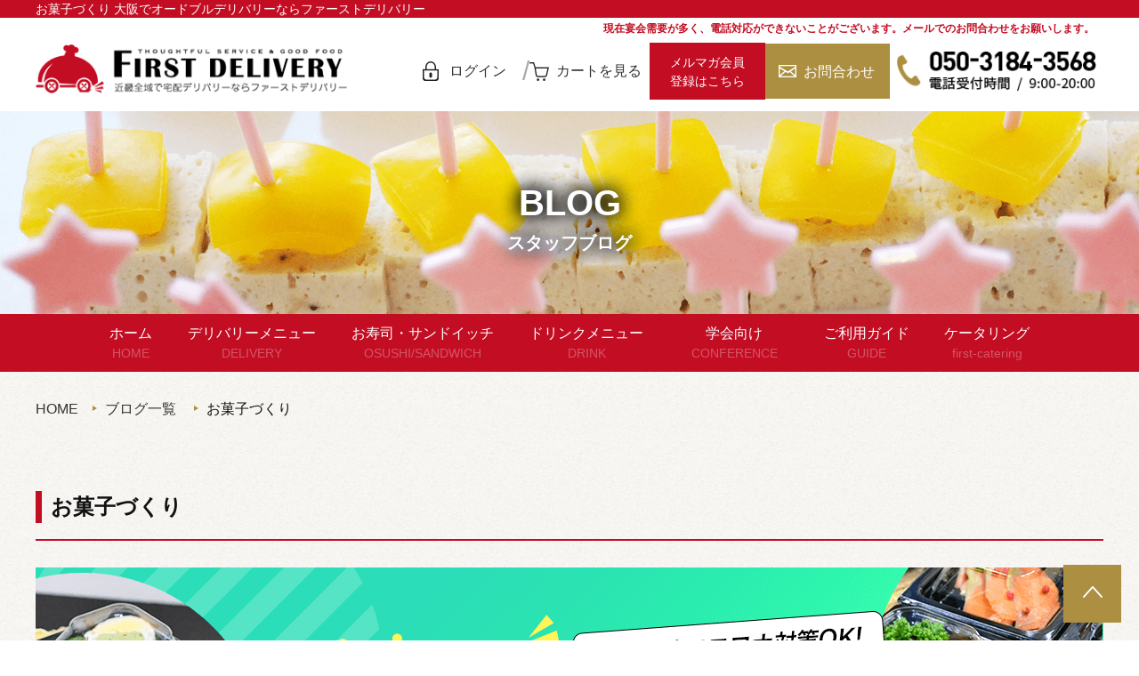

--- FILE ---
content_type: text/html; charset=UTF-8
request_url: https://first-delivery.jp/post-1843/
body_size: 5965
content:
<!DOCTYPE html>
<html lang="ja">
<head>
	<meta charset="UTF-8">
	<title>お菓子づくり 大阪でオードブルデリバリーならファーストデリバリー</title>
	<meta name="description" content="お菓子づくり。大阪でオードブルデリバリーならファーストデリバリー。会社でのパーティーや忘年会、新年会、お花見など、大切な人の表おもてなしに最高のデリバリーサービスをご提供致します。オードブルからお寿司宅配、サンドイッチなど、各種取り揃えております。大阪はもちろん、兵庫、神戸、京都、奈良、滋賀、和歌山、三重、関西全域に対応致します！">
	<meta name="keywords" content="大阪、兵庫,神戸,京都,奈良,滋賀,和歌山,三重,オードブル,デリバリー,パーティー,宅配,寿司">

	<link rel="canonical" href="https://first-delivery.jp/post-1843/">


	<link rel="shortcut icon" href="https://first-delivery.jp/wp-content/themes/delivery/img/favicon.ico" type="image/vnd.microsoft.icon">
	<meta name="viewport" content="width=device-width">
	<link rel="stylesheet" media="all" type="text/css" href="https://first-delivery.jp/wp-content/themes/delivery/style.css">

	<!-- Start cmkt X-log 拡張タグ02-->
	<script type="text/javascript">
		var _cmktrn="73db4a9a85077a38b003bc0ddd616873";
	</script>
	<!-- End cmkt -->

	<!-- Google Tag Manager -->
	<script>(function(w,d,s,l,i){w[l]=w[l]||[];w[l].push({'gtm.start':
	new Date().getTime(),event:'gtm.js'});var f=d.getElementsByTagName(s)[0],
	j=d.createElement(s),dl=l!='dataLayer'?'&l='+l:'';j.async=true;j.src=
	'https://www.googletagmanager.com/gtm.js?id='+i+dl;f.parentNode.insertBefore(j,f);
	})(window,document,'script','dataLayer','GTM-KKH86XD9');</script>
	<!-- End Google Tag Manager -->

	<link rel='stylesheet' id='mts_simple_booking_front_css-css'  href='https://first-delivery.jp/wp-content/plugins/mts-simple-booking-c/css/mtssb-front.css?ver=5.2.21' type='text/css' media='all' />

</head>

<body>
	<!-- Google Tag Manager (noscript) -->
	<noscript><iframe src="https://www.googletagmanager.com/ns.html?id=GTM-KKH86XD9"
	height="0" width="0" style="display:none;visibility:hidden"></iframe></noscript>
	<!-- End Google Tag Manager (noscript) -->



<div class="wrap blog_single common">
	<header>
		<div class="bg01">
			<h1 class="inner">お菓子づくり 大阪でオードブルデリバリーならファーストデリバリー</h1>
		</div>

		<div class="bg02">
			<div class="inner">
				<p class="logo"><a href="https://first-delivery.jp/"><img src="https://first-delivery.jp/wp-content/themes/delivery/img/header_logo.png" alt="大阪でオードブルデリバリーならファーストデリバリー"></a></p>
				<div class="button_box">
					<p><a href="https://first-delivery-shop.myshopify.com/account/login?return_url=%2Faccount">ログイン</a></p>
					<p><a href="https://first-delivery-shop.myshopify.com/cart">カートを見る</a></p>
					<p class="head_newsletter"><a href="https://first-delivery-shop.myshopify.com/pages/newsletter">メルマガ会員<br class="pc">登録はこちら</a></p>
					<p class="head_mail"><a href="https://first-delivery.jp/contact/">お問合わせ</a></p>
					<p class="head_tel"><a href="tel:050-3184-3568">050-3184-3568</a></p>
				</div>
				<p class="kome">現在宴会需要が多く、電話対応ができないことがございます。<br class="sp">メールでのお問合わせをお願いします。</p>
			</div>
		</div>
		<div class="key">
			<div class="text_box">
				<p>BLOG</p>
				<p>スタッフブログ</p>
			</div>
		</div>

		<nav>
			<div id="nav-btn">
				<div class="menu-btn">
					<span></span>
					<span></span>
					<span></span>
				</div>
			</div>
			<ul id="nav" class="clearfix">
				<li><a href="https://first-delivery.jp/">ホーム<span>HOME</span></a></li>
				<li class="drop_down">
					<a href="https://first-delivery.jp/#menu">デリバリーメニュー<span>DELIVERY</span></a>
					<ul>
						<li><a href="https://first-delivery.jp/deli/set_plan/">セットメニュー</a></li>
						<li><a href="https://first-delivery.jp/deli/deli_course/">コースメニュー</a></li>
						<li><a href="https://first-delivery.jp/deli/single_deli/">単品オードブル</a></li>
						<li><a href="https://first-delivery.jp/deli/package_plan/">カップディッシュ<br class="pc"><span>*個包装タイプ</span></a></li>
						<li><a href="https://first-delivery.jp/deli/finger_food/">フィンガーフード</a></li>
						<li><a href="https://first-delivery.jp/deli/luxury/">ハイグレード</a></li>
					</ul>
				</li>
				<li class="drop_down">
					<a href="https://first-delivery.jp/deli/osushi/">お寿司・サンドイッチ<span>OSUSHI/SANDWICH</span></a>
					<ul>
						<li><a href="https://first-delivery.jp/deli/osushi/">お寿司</a></li>
						<li><a href="https://first-delivery.jp/deli/sandwich/">パン・サンドイッチ</a></li>
						<li><a href="https://first-delivery.jp/deli/set_plan/">セットメニュー</a></li>
					</ul>
				</li>
				<li class="drop_down">
					<a href="https://first-delivery.jp/deli/drink_menu/">ドリンクメニュー<span>DRINK</span></a>
					<ul>
						<li><a href="https://first-delivery.jp/deli/drink_viking/">飲み放題<span>(サービススタッフ付)</span></a></li>
						<li><a href="https://first-delivery.jp/deli/drink_menu/">単品メニュー</a></li>
					</ul>
				</li>
				<li class="drop_down">
					<a href="https://first-delivery.jp/deli/bento/">学会向け<span>CONFERENCE</span></a>
					<ul>
						<li><a href="https://first-delivery.jp/deli/bento/">お弁当</a></li>
						<li><a href="https://first-delivery.jp/deli/sandwich/">パン・サンドイッチ</a></li>
						<li><a href="https://first-delivery.jp/deli/diversity/">食のスタイル</a></li>
						<li><a href="https://first-delivery.jp/deli/dry_food/">ドライフード</a></li>
						<li><a href="https://first-delivery.jp/deli/drink_menu/">ドリンクメニュー</a></li>
					</ul>
				</li>
				<li class="drop_down">
					<a href="https://first-delivery.jp/guide/">ご利用ガイド<span>GUIDE</span></a>
					<ul>
						<li><a href="https://first-catering.jp/difference/" target="_blank" rel="noopener">ケータリングと<br class="pc">デリバリーの違い</a></li>
						<li><a href="https://first-delivery.jp/guide/#area">対応エリア</a></li>
						<li><a href="https://first-delivery.jp/faq/">よくあるご質問</a></li>
					</ul>
				</li>
				<!--<li><a href="https://first-delivery.jp/company/">会社概要<span>COMPANY</span></a></li>-->
				<li><a href="https://first-catering.jp/" target="_blank" rel="noopener">ケータリング<span>first-catering</span></a></li>
			</ul>
		</nav>

	</header>
	<div class="pankuzu">
		<ul class="inner">
			<li><a href="https://first-delivery.jp/">HOME</a></li>
			<li><a href="https://first-delivery.jp/blog/">ブログ一覧</a> </li>
			<li>お菓子づくり</li>
		</ul>
	</div>
	<section>
		<div class="cont01 inner">


			<h2>お菓子づくり</h2>
			<div class="cont_box">
				
<figure class="wp-block-image"><img src="http://first-delivery.jp/wp-content/uploads/197490beb1eae034fc73678ff7e3cdf7-1200x340.png" alt="" class="wp-image-1170" srcset="https://first-delivery.jp/wp-content/uploads/197490beb1eae034fc73678ff7e3cdf7.png 1200w, https://first-delivery.jp/wp-content/uploads/197490beb1eae034fc73678ff7e3cdf7-600x170.png 600w, https://first-delivery.jp/wp-content/uploads/197490beb1eae034fc73678ff7e3cdf7-768x218.png 768w" sizes="(max-width: 1200px) 100vw, 1200px" /></figure>



<div class="wp-block-file"><a><br></a></div>


<p><span style="color: #000000; font-family: 游明朝; font-size: medium;">ステイホームはやっぱりお菓子づくり</span></p>			</div>


				<h3>質問の嵐です・・・</h3>
												<p class="text02">こんにちは。<br>
ファーストデリバリーの大江です。<br>
いつもブログをご覧いただきありがとうございます。<br>
緊急事態宣言発令中ですが<br>
皆様はどのようなゴールデンウィークを<br>
お過ごしですか？<br>
私は片付けや掃除をしたり、たまに娘と散歩に出かけたり<br>
娘と自転車で近辺を探索したり・・・。<br>
楽しいのですが、まだ2歳の娘には<br>
なぜどこにも行けないのか、お買い物に行ってもあいていないのか、<br>
そういったことが理解できるわけでもなく<br>
「なんで？どうして？」と質問がやみません。<br>
</p>
				<h3>バナナパウンドケーキ</h3>
												<p class="text02">そこで考えたのがお菓子作り。<br>
最近の娘はお手伝いブームで<br>
食器を出したり、並べたり、洗濯物一緒に干したり<br>
たたんだり、自ら進んで楽しみながらやってくれています。<br>
そんな娘なら喜んでくれるかなぁと考えて<br>
お菓子づくりを提案し<br>
クッキーやパウンドケーキを一緒につくりました☆<br>
たまごを割ったり混ぜたりと<br>
どの工程も思っていたより楽しんでくれていたので<br>
とても嬉しくなりました。<br>
このゴールデンウィーク、ほかのお菓子も<br>
挑戦したいです♪<br>
</p>
				<h3>パッケージデリバリーで感染症対策</h3>
												<p class="text02">ファーストデリバリーにはたくさんのお料理メニューがございます。<br>
オードブルやコースプラン、セットプランなど<br>
豪華なメニューをはじめ、サンドイッチやお寿司、<br>
普段のお昼ご飯にもご利用いただけるような<br>
お弁当やワンプレートディッシュなどもございます。<br>
最近では、パッケージデリバリーが大人気です。<br>
パッケージデリバリーではお料理を全て完全個別包装で<br>
お届けするので、<br>
お料理の取り分けなどが必要なく接触感染の心配もございません！<br>
</p>
				<h3>安心安全にご利用いただくために</h3>
												<p class="text02">完全個別包装という点だけでなく他にもメリットがございます！<br>
お料理には全て蓋がついているので<br>
お部屋の換気をされていても衛生的なんです。<br>
ファーストデリバリーではお客様に安心して<br>
ご利用いただけるよう感染症対策や<br>
食材の衛生管理を徹底致しております。<br>
コロナ禍という長い長いトンネルの出口が見えないような<br>
日々ですが、そんな中でも「おいしい」という瞬間は<br>
捨てないでほしい。そういう思いを込めて<br>
お料理をご用意させていただいております。<br>
ぜひ、ご利用ください。<br>

<br><br>
<a href="https://first-catering.jp/" target="_blank">大阪でケータリングをご利用の方はこちら</a></p>
																
			<p class="retern_top"><a href="https://first-delivery.jp/">大阪ファーストデリバリー TOPへ戻る</a></p>

			<ul class="pager clearfix">
				<li>
																		<a href="https://first-delivery.jp/post-1839/" title="おうち時間のお供に。">おうち時間のお供に。</a>
															</li>
				<li>
																		<a href="https://first-delivery.jp/post-1846/" title="今話題の人気メニュー。">今話題の人気メニュー。</a>
															</li>
			</ul>
		</div>

		<div class="common_menu">
			<ul class="clearfix inner">
				<li><a href="https://first-delivery.jp/deli/luxury/">高級デリバリー</a></li>
				<li><a href="https://first-delivery.jp/deli/set_plan/">セットプラン</a></li>
				<li><a href="https://first-delivery.jp/deli/deli_course/">デリバリーコース</a></li>
				<!-- <li><a href="https://first-delivery.jp/deli/hot_deli/">アツアツデリバリー</a></li> -->
				<li><a href="https://first-delivery.jp/deli/osushi/">宅配寿司</a></li>
				<li><a href="https://first-delivery.jp/deli/sandwich/">パン・サンドイッチ</a></li>
				<!-- <li><a href="https://first-delivery.jp/deli/quick/">当日対応デリバリー</a></li> -->
				<li><a href="https://first-delivery.jp/deli/single_deli/">単品デリバリー</a></li>
				<!-- <li><a href="https://first-delivery.jp/deli/drink_set/">ドリンクセット</a></li> -->
				<li><a href="https://first-delivery.jp/deli/drink_viking/">飲み放題</a></li>
				<li><a href="https://first-delivery.jp/deli/others/">備品・その他</a></li>
			</ul>
			<p class="bnr"><a href="https://first-catering.jp/" target="_blank"><img src="https://first-delivery.jp/wp-content/themes/delivery/img/common_img10.png" alt="大阪でケータリングならファーストケータリング"></a></p>
		</div>
	</section>

	<footer>
		<div class="clearfix inner">
			<div class="left_box">
				<p class="logo"><img src="https://first-delivery.jp/wp-content/themes/delivery/img/footer_logo.png" alt="大阪でオードブルデリバリーならファーストデリバリー"></p>
				<p class="place"><span>本社</span>〒537-0002 大阪府大阪市東成区深江南1-12-3　<br class="sp">たんぽぽ深江ビル　１階</p>
				<p class="place"><span>セントラルキッチン</span>〒537-0002 大阪府大阪市東成区深江南1‐12‐3 1階<br>店頭受取はセントラルキッチンまで<br class="sp">お越しくださいませ。</p>
				<p class="tel">TEL:050-3184-3568</p>
				<p class="mail">info@first-delivery.jp<br>インボイス登録番号：T4120001227312</p>
			</div>
			<div class="center_box">
				<h2>SITEMAP</h2>
				<ul>
					<li><a href="https://first-delivery.jp/">HOME</a></li>
					<li><a href="https://first-delivery.jp/#menu">デリバリーメニュー</a></li>
					<li><a href="https://first-delivery.jp/guide/">ご利用ガイド</a></li>
					<li><a href="https://first-delivery.jp/guide/#area">対応エリア</a></li>
					<li><a href="https://first-delivery.jp/faq/">よくあるご質問</a></li>
					<li><a href="https://first-delivery.jp/blog/">スタッフブログ</a></li>
					<li><a href="https://first-delivery.jp/company/">会社概要</a></li>
					<li><a href="https://first-delivery.jp/contact/">お問合わせ</a></li>
				</ul>
			</div>
			<div class="right_box">
				<h2>DERIVRY MENU</h2>
				<ul>
					<li><a href="https://first-delivery.jp/deli/luxury/">贅沢の極み！高級デリバリー</a></li>
					<li><a href="https://first-delivery.jp/deli/set_plan/">セットプラン</a></li>
					<li><a href="https://first-delivery.jp/deli/deli_course/">デリバリーコース</a></li>
					<li><a href="https://first-delivery.jp/deli/quick/">当日対応デリバリー</a></li>
					<li><a href="https://first-delivery.jp/deli/package_plan/">完全個包装のパッケージデリバリー</a></li>
					<!-- <li><a href="https://first-delivery.jp/deli/hot_deli/">アツアツデリバリー</a></li> -->
					<li><a href="https://first-delivery.jp/deli/osushi/">宅配寿司</a></li>
					<li><a href="https://first-delivery.jp/deli/sandwich/">パン・サンドイッチ</a></li>
					<li><a href="https://first-delivery.jp/deli/single_deli/">単品デリバリー</a></li>
					<!-- <li><a href="https://first-delivery.jp/deli/drink_set/">ドリンクセット</a></li> -->
					<li><a href="https://first-delivery.jp/deli/drink_viking/">飲み放題</a></li>
					<!--<li><a href="https://first-delivery.jp/deli/bento/">宅配お弁当</a></li>-->
					<!--<li><a href="https://first-delivery.jp/deli/frozen_food/">家庭向け冷凍食品</a></li>-->
				</ul>
			</div>
		</div>
		<p class="copy">Copyright© 2018 FIRST DELIVRY All Rights Reserved.</p>
		<p class="to_top"><a href="#"><img src="https://first-delivery.jp/wp-content/themes/delivery/img/to_top.png" alt="TOPへ戻る"></a></p>
	</footer>

</div>
<script src="https://ajax.googleapis.com/ajax/libs/jquery/1.11.0/jquery.min.js"></script>
<script>
    const sub = document.getElementById("sub");

    function func1() {
      sub.style.height = sub.contentWindow.document.body.scrollHeight + "px";
    }
</script>

<script>
	//スマホナビゲーション表示切換
	jQuery(function($) {
		$('#nav-btn').click(function() {
			$(this).toggleClass('active');
			$('nav').toggleClass('active');
			$('.button_box').toggleClass('active');
			return false;
		});
	});
	</script>
<!--[if lt IE 9]>
	<script src="https://first-delivery.jp/wp-content/themes/delivery/js/html5shiv.js"></script>
	<![endif]-->
<!--[if (gte IE 6)&(lte IE 8)]>
	<script type="text/javascript" src="https://first-delivery.jp/wp-content/themes/delivery/js/selectivizr-min.js"></script>
	<![endif]-->
<script src="https://first-delivery.jp/wp-content/themes/delivery/js/smuuse.js"></script>

<!--IE背景がたつき対策-->
<script>
	if(navigator.userAgent.match(/MSIE 10/i) || navigator.userAgent.match(/Trident\/7\./) || navigator.userAgent.match(/Edge\/12\./)) {
	$('body').on("mousewheel", function () {
	event.preventDefault();
	var wd = event.wheelDelta;
	var csp = window.pageYOffset;
	window.scrollTo(0, csp - wd);
	});
	}
</script>

<!--nav固定-->
<script>
	jQuery(function($) {

	var nav = $('nav'),
	offset = nav.offset();

	$(window).scroll(function () {
	if($(window).scrollTop() > offset.top) {
	nav.addClass('fixed');
	} else {
	nav.removeClass('fixed');
	}
	});

	});
	</script>

<script type='text/javascript' src='https://first-delivery.jp/wp-includes/js/comment-reply.min.js?ver=5.2.21'></script>

</body>
</html>

--- FILE ---
content_type: text/html; charset=UTF-8
request_url: https://cmkt.jp/req/scheck.php?i=AFG45003&u=https%3A%2F%2Ffirst-delivery.jp%2Fpost-1843%2F
body_size: 341
content:
cmkt.validCheckCallBack({'id':'AFG45003','id_valid':'Y','url_valid':'Y','id_expire_day':'2090-12-31'});

--- FILE ---
content_type: text/css
request_url: https://first-delivery.jp/wp-content/themes/delivery/style.css
body_size: 22771
content:
@charset "UTF-8";
/*
Theme Name: first-delivery
Author: Noriaki Adachi
*/

/* Reset
----------------------------------------------------------- */
html, body, div, span, applet, object, iframe, h1, h2, h3, h4, h5, h6, p, blockquote, pre, a, abbr, acronym, address, big, cite, code, del, dfn, em, img, ins, kbd, q, s, samp, small, strike, strong, sub, sup, tt, var, b, u, i, center, dl, dt, dd, ol, ul, li, fieldset, form, label, legend, table, caption, tbody, tfoot, thead, tr, th, td, article, aside, canvas, details, embed, figure, figcaption, footer, header, menu, nav, output, ruby, section, summary, time, mark, audio, video {
	zoom: 1;	/* hasLayout in IE */
	margin: 0;
	padding: 0;
	border: 0;
	outline: 0;
	font: inherit;
	font-size: 100%;
	font-weight: normal;
	font-style: normal;
	vertical-align: baseline;
	background: transparent;
	-webkit-text-size-adjust: 100%;
	word-break: break-all;
}
p {
	max-height: 100%;
}
header, menu, nav, footer, section, article, aside, details, summary, figure, figcaption {
	display: block;
}
table {
	border-collapse: collapse;
	border-spacing: 0;
}
q, blockquote {
	quotes: none;
}
q:before, q:after, blockquote:before, blockquote:after {
	content: "";
	content: none;
}
img {
	font-size: 0;
	line-height: 0;
	vertical-align: bottom;
	height: auto;
}
a {
	margin: 0;
	padding: 0;
	font-size: 100%;
	vertical-align: baseline;
	background: transparent;
	color: #333;
}
a:focus {
	outline: none;
}
a img {
	border: none;
	vertical-align: middle;
}
textarea {
	overflow: auto;
}
label {
	cursor: pointer;
}
.clearfix:after {
	display: block;
	visibility: hidden;
	content: ".";
	clear: both;
	height: 0;
	font-size: 0;
	line-height: 0;
}
* html .clearfix {
	zoom: 1;
}
*:first-child + html .clearfix {
	zoom: 1;
}
a {
	text-decoration: none;
}
strong {
	font-weight: normal;
}
ul, ol {
	list-style-type: none;
}
body {
	font-family: "ヒラギノ角ゴ Pro W3", "Hiragino Kaku Gothic Pro", 'メイリオ', Meiryo, Helvetica, Arial, Sans-Serif;
	font-size: 16px;
	line-height: 1.5;
	color: #111;
	background: url(img/home_bg01.png);
}
h2, h3, h4, h5 {
	font-weight: bold;
}
.inner {
	margin: 0 auto;
	width: 1200px;
}

/*===============================================
横幅1080px以下
===============================================*/
@media screen and (max-width: 1200px) and (min-width: 431px) {
html, body, .wrap {
	width: 1200px;
}
}

/*===============================================
横幅431px以上
===============================================*/
@media screen and (min-width: 431px) {
a:hover {
	opacity: 0.8;
	filter: alpha(opacity=80);
	-moz-opacity: 0.8;
}
.sp {
	display: none;
}
/* header
------------------------------------------------------------------------*/
header {
	position: relative;
}
header .bg01 {
	background: #c30d23;
	position: absolute;
	z-index: 100;
	left: 0;
	right: 0;
	top: 0;
}
header .bg01 h1 {
	color: #fff;
	font-size: 14px;
	height: 20px;
}
header .bg02 {
	background: #fff;
	position: absolute;
	z-index: 100;
	top: 20px;
	left: 0;
	right: 0;
}
header .bg02 .logo {
	width: 350px;
	padding: 30px 0 20px;
}
header .bg02 .logo img {
	width: 100%;
}
header .bg02 .button_box {
	display: flex;
	justify-content: flex-end;
	align-items: center;
	gap: 0 10px;
	width: 840px;
	margin-top: 15px;
}
header .bg02 .button_box p {
	width: 140px;
	float: left;
	position: relative;
}
header .bg02 .button_box p:nth-of-type(1) {
	width: 120px;
}
header .bg02 .button_box p:nth-of-type(1):after {
	content: "/";
	font-size: 30px;
	color: #aaa;
	position: absolute;
	top: -1px;
	right: -5px;
}
header .bg02 .button_box p:nth-of-type(1) a {
	display: block;
	background: url(img/header_icon01.png) 5px center no-repeat;
	padding: 10px 0 10px 35px;
}
header .bg02 .button_box p:nth-of-type(2) a {
	display: block;
	background: url(img/header_icon02.png) 5px center no-repeat;
	padding: 10px 0 10px 35px;
}
header .bg02 .button_box .head_newsletter {
	width: 130px;
}
header .bg02 .button_box .head_newsletter a {
	display: block;
	background: #c30d23;
	color: #fff;
	font-size: 14px;
	padding: 12px 0 10px;
	text-align: center;
	box-sizing: border-box;
}
header .bg02 .button_box .head_mail {
	width: 140px;
}
header .bg02 .button_box .head_mail a {
	display: block;
	height: 62px;
	line-height: 63px;
	background: #ac8f40 url(img/header_icon03.png) 15px center no-repeat;
	color: #fff;
	padding: 0 0 0 43px;
	box-sizing: border-box;
}
header .bg02 .button_box .head_tel{
	width: 240px;
}
header .bg02 .button_box .head_tel a {
	display: block;
	height: 0;
	padding: 44px 0 0;
	width: 240px;
	overflow: hidden;
	background: url(img/header_tel.png) center center/contain no-repeat;
	color: #fff;
}
header .bg02 .inner {
	display: flex;
	justify-content: space-between;
	align-items: center;
	position: relative;
}
header .bg02 .kome {
	position: absolute;
	top: 3px;
	right: 10px;
	width: 100%;
	float: none;
	font-size: 12px;
    font-weight: bold;
	text-align: right;
    color: #c30d23;
}
header nav {
	position: absolute;
	bottom: 0;
	left: 0;
	right: 0;
	background: #c30d23;
	text-align: center;
	z-index: 100;
}
header nav.fixed {
	position: fixed;
	top: 0;
	bottom: auto;
}
header nav ul li {
	display: inline-block;
	position: relative;
}
header nav ul li a {
	color: #fff;
	padding: 10px 18px;
	display: block;
}
header nav ul li:nth-of-type(5) a {
	width: 160px;
	padding: 10px 0;
}
header nav ul li:nth-of-type(6) a {
	width: 130px;
	padding: 10px 0;
}
header nav ul li.drop_down ul li:nth-of-type(5) a,
header nav ul li.drop_down ul li:nth-of-type(6) a {
	width: 100%;
}
header nav ul li span {
	color: #d55665;
	font-size: 14px;
	display: block;
}
header nav li a:before, header nav li a:after {
	position: absolute;
	bottom: 0;
	content: "";
	display: inline-block;
	width: 0;
	height: 5px;
	background: #fff;
	transition: .2s;
}
header nav li a:before {
	left: 50%;
}
header nav li a:after {
	right: 50%;
}
header nav li a:hover:before, header nav li a:hover:after {
	width: 50%;
}
header nav li a:hover {
	opacity: 1;
}
header nav li ul{
	height: 0;
	overflow:hidden;
	position: absolute;
	top:65px;
	background: #c30d23;
	font-size:14px;
}

header nav li a.small{
	font-size: 14px;
	line-height: 1;
}
header nav ul li a.small span {
    color: #fff;
    font-size: 8px;
	margin: 3px 0;
}
header nav li.drop_down:hover ul{
	height: auto;
}
header nav li.drop_down ul li{
	border-top: 1px dashed #fff;
	width:100%;
}
header nav li.drop_down ul li span{
	color: #fff;
	font-size: 12px;
}


header nav ul li:nth-of-type(3),
header nav ul li:nth-of-type(2) ul li:nth-of-type(1){
	position: relative;
}
/* header nav ul li:nth-of-type(3):after,
header nav ul li:nth-of-type(2) ul li:nth-of-type(1):after{
	content: url(img/new.gif);
	display: block;
	position: absolute;
	right:-13px;
	top:-13px;
	z-index: 2;
} */
header nav ul li:nth-of-type(2) ul li:nth-of-type(1):after{
	right: -5px;
	top: -5px;
}

header nav ul li:nth-of-type(2) ul li:nth-of-type(4):after{
	display: none;
}


.home header {
	height: 100vh;
	/* 花見バナー追加時に追加 */
	/* min-height: 1000px; */

	/* 注文STOPバナー追加時に追加 */
	/* min-height: 900px; */
}
.home header .key {
	width: 100%;
	height: 100%;
	/*2019年末*
	background: url(img/home_key_bg05.png) center center no-repeat;
	background-size: cover;
	background-attachment: fixed;
	*2019年末*/
}

.home header .key .text_box {
	text-align: center;
	text-shadow: 0 0 20px #111, 0 0 20px #111, 0 0 20px #111;
	color: #fff;
	/* background: url(img/home_key_img.png) center 30px no-repeat;
	padding-top: 200px;
	height: 90px; */
	height: 660px;
	/* height: 340px; */

	margin: auto;
	position: absolute;
	top: 0;
	left: 0;
	right: 0;
	bottom: 0;
	z-index: 100;
}

/* 注文STOPバナー */
/* .home header .key .text_box {
	height: 600px;
} */

/* メルマガ登録キャンペーンバナー */
.home header .key .text_box .mail_magazine{
	display: block;
	width: 100%;
	height: 100%;
	box-sizing: border-box;
}
.home header .key .text_box .mail_magazine img{
	max-width: 1200px;
	border: 5px solid transparent;
	box-sizing: border-box;
}
.home header .key .text_box .mail_magazine:hover {
	opacity: 1;
}
.home header .key .text_box .mail_magazine img:hover {
	border: 5px solid #e7433c;
}


/* バナーが2枚の場合:切り替わり */
.home header .key .banner_wrap .text_box {
	position: absolute;
	top: 0;
	left: 0;
	right: 0;
	bottom: 0;
	opacity: 0;
	animation: fadeSwitch 10s infinite ease-in-out;
	pointer-events: none;
	transition: opacity 1.5s ease-in-out;
}
.home header .key .banner_wrap .text_box:nth-child(1) {
	animation-delay: 0s;
}
.home header .key .banner_wrap .text_box:nth-child(2) {
	animation-delay: 5s;
}

@keyframes fadeSwitch {
	0% {
		opacity: 0;
		pointer-events: none;
	}
	10%, 45% {
		opacity: 1;
		pointer-events: auto;
	}
	55%, 100% {
		opacity: 0;
		pointer-events: none;
	}
}


.home header .key .text_box p:nth-of-type(1) {
	font-size: 20px;
	font-weight: bold;
}
.home header .key .text_box p:nth-of-type(2) {
	font-size: 40px;
	font-weight: bold;
}


/* 文字あり背景※バナーがある時は下を表示すること */
.home header .key #slideshow span {
	width: 100%;
	height: 100%;
	/* 高級デリバリー */
	background: url(img/home_key_bg07.png) center center no-repeat;
	/* background: url(img/home_key_bg01.png) center center no-repeat; */
	background-size: cover;
	background-attachment: fixed;
}
.home header .key #slideshow span:nth-of-type(2) {
	background: url(img/home_key_bg08.png) center center no-repeat;
	/* background: url(img/home_key_bg02.png) center center no-repeat; */
	background-size: cover;
	background-attachment: fixed;
}
.home header .key #slideshow span:nth-of-type(3) {
	background: url(img/home_key_bg09.png) center center no-repeat;
	/* background: url(img/home_key_bg03.png) center center no-repeat; */
	background-size: cover;
	background-attachment: fixed;
}



/* .home header .key #slideshow span:nth-of-type(4) {
	background: url(img/home_key_bg04.png) center center no-repeat;
	background-size: cover;
	background-attachment: fixed;
} */

/* 繁盛記用 */
/* .home header .key #slideshow span {
	width: 100%;
	height: 100%;
	background: url(img/home_key_bg02.png) center center no-repeat;
	background-size: cover;
	background-attachment: fixed;
} */



/* 高級デリバリー・文字あり背景 */
/* @media screen  and (max-width: 1200px) and (min-width: 431px) {
	.home header .key #slideshow span {
		width: 100%;
		height: 100%;
		background: url(img/home_key_1200_bg07.png) center center / contain no-repeat;
	}
	.home header .key #slideshow span:nth-of-type(2) {
		background: url(img/home_key_1200_bg08.png) center center / contain no-repeat;

	}
	.home header .key #slideshow span:nth-of-type(3) {
		background: url(img/home_key_1200_bg09.png) center center / contain no-repeat;
	}
} */


.common header{
	height: 300px;
	padding-top: 118px;
}
.common header .key {
	width: 100%;
	height: 100%;
	background: url(img/blog_mainbg.png) no-repeat;
	background-size: cover;
	position: relative;
}
.delivery header .key {
	background: url(img/delivery_mainbg.png) top center no-repeat;
	background-size: cover;
}
.itempage header .key {
	background: url(img/delivery_mainbg.png) top center no-repeat;
	background-size: cover;
}
.faq header .key {
	background: url(img/faq_mainbg.png) no-repeat;
	background-size: cover;
}
.guide header .key {
	background: url(img/guide_mainbg.png) no-repeat;
	background-size: cover;
}
.company header .key {
	background: url(img/company_mainbg.png) no-repeat;
	background-size: cover;
}
.contact header .key {
	background: url(img/contact_mainbg.png) no-repeat;
	background-size: cover;
}
.blog_archive header .key,
.blog_single header .key {
	background: url(img/blog_mainbg.png) no-repeat;
	background-size: cover;
}


.common header .key .text_box p:nth-of-type(1) {
	font-size: 40px;
	font-weight: bold;
}
.common header .key .text_box p:nth-of-type(2) {
	font-size: 20px;
	font-weight: bold;
}
.common header .key .text_box {
	text-align: center;
	text-shadow: 0 0 20px #111, 0 0 20px #111, 0 0 20px #111;
	color: #fff;
	margin: auto;
	height: 90px;
	padding-bottom: 50px;
	position: absolute;
	top: 0;
	bottom:0;
	left: 0;
	right: 0;
	z-index: 100;
}



/*---スライダー---*/
#slideshow {
	position: relative;
	width: 100%;
	height: 100%;
}
#slideshow span {
	position: absolute;
	z-index: 8;
	opacity: 0.0;
}
#slideshow span.active {
	z-index: 10;
	opacity: 1.0;
}
#slideshow span.last-active {
	z-index: 9;
}



/* home
------------------------------------------------------------------------*/
.home .cont01 {
	padding: 40px 0;
	text-align: center;
}
.home .cont01 .clearfix{
	width: 1200px;
	margin: 0 auto;
}
.home .cont01 .bnr_01{
	float: left;
	width: 580px;
	padding: 10px;
}
.home .cont01 .bnr_02{
	float: right;
	width: 580px;
	padding: 10px;
}
.home .cont01 .bnr {
	padding-bottom: 50px;
	display: block;
}
/* .home .cont01 .bnr:last-of-type {
	padding-bottom: 20px;
} */


/* お花見用2025- */
.home .cont01 .hanami_box {
	width: 1200px;
	margin: 0 auto;
}
.home .cont01 .hanami_box .plan_01 {
	background: url(img/hanami_bg02.png)top center no-repeat;
	padding-bottom: 65px;
	margin-bottom: 65px;
}
.home .cont01 .hanami_box .plan_01 h2 {
	width: 1200px;
	height: 0;
	background: url(img/hanami_bg01.png)top center no-repeat;
	padding-top: 180px;
	overflow: hidden;
}
.home .cont01 .hanami_box .plan_01 .text01 {
	margin: 40px 0;
	font-size: 26px;
	line-height: 1;
	font-weight: bold;
	text-align: center;
	letter-spacing: 1.5px;
}
.home .cont01 .hanami_box .plan_01 .text01 span {
	color: #d22e67;
	font-weight: bold;
}
.home .cont01 .hanami_box .plan_01 .set_box {
	display: flex;
	flex-wrap: wrap;
	justify-content: center;
	gap: 30px;
}
.home .cont01 .hanami_box .plan_01 .set_box .box {
	width: 560px;
	padding-bottom: 35px;
	background: #fff;
	border-radius: 10px;
}
.home .cont01 .hanami_box .plan_01 .set_box .box a:hover {
	opacity: 0.6;
}
.home .cont01 .hanami_box .plan_01 .set_box .box:nth-of-type(1) {
	background: #fef7cc;
}
.home .cont01 .hanami_box .plan_01 .set_box .box:nth-of-type(2) {
	background: #e7f4dd;
}
.home .cont01 .hanami_box .plan_01 .set_box .box h3 {
	height: 0;
	padding-top: 60px;
	overflow: hidden;
	margin-bottom: 20px;
}
.home .cont01 .hanami_box .plan_01 .set_box .box:nth-of-type(1) h3 {
	background: url(img/hanami_text01.png)top center no-repeat;
}
.home .cont01 .hanami_box .plan_01 .set_box .box:nth-of-type(2) h3 {
	background: url(img/hanami_text02.png)top center no-repeat;
}
.home .cont01 .hanami_box .plan_01 .set_box .box:nth-of-type(3) h3 {
	background: url(img/hanami_text05.png)top center no-repeat;
}
.home .cont01 .hanami_box .plan_01 .set_box .box:nth-of-type(4) h3 {
	background: url(img/hanami_text06.png)top center no-repeat;
}
.home .cont01 .hanami_box .plan_01 .set_box .box .btn {
	margin: 20px auto 0;
	width: 320px;
	height: 40px;
	color: #fff;
	font-size: 14px;
	font-weight: bold;
	text-align: center;
	line-height: 41px;
	border-radius: 40px;
	background: #e39034;
}
.home .cont01 .hanami_box .plan_01 .set_box .box:nth-of-type(2) .btn {
	background: #6caf54;
}
.home .cont01 .hanami_box .plan_01 .set_box .box:nth-of-type(3) .btn {
	background: #eb9cbf;
}
.home .cont01 .hanami_box .plan_01 .set_box .box:nth-of-type(4) .btn {
	background: #e370a3;
}
.home .cont01 .hanami_box .plan_02 {
	background: #eaf5f9;
	padding-bottom: 35px;
}
.home .cont01 .hanami_box .plan_02 h2 {
	width: 1200px;
	height: 0;
	background: url(img/hanami_bg03.png)top center no-repeat;
	padding-top: 180px;
	overflow: hidden;
}
.home .cont01 .hanami_box .plan_02 .text02 {
	width: 1140px;
	height: 50px;
	color: #fff;
	background: #d3538f;
	font-size: 30px;
	line-height: 55px;
	font-weight: bold;
	border-radius: 50px;
	letter-spacing: 2px;
	margin: 30px auto;
}
.home .cont01 .hanami_box .plan_02 .spot_box {
	display: flex;
	flex-wrap: wrap;
	justify-content: center;
	gap: 30px;
}
.home .cont01 .hanami_box .plan_02 .spot_box .box {
	width: 555px;
	background: #fff;
	padding: 20px 25px;
	box-sizing: border-box;
}
.home .cont01 .hanami_box .plan_02 .spot_box .box h3 {
	font-size: 20px;
	line-height: 1;
	margin-bottom: 15px;
	text-align: left;
}
.home .cont01 .hanami_box .plan_02 .spot_box .box h3::before {
	content: "■";
	font-size: 24px;
	margin-right: 4px;
}
.home .cont01 .hanami_box .plan_02 .spot_box .box .text03 {
	font-size: 20px;
	line-height: 1;
	font-weight: bold;
	margin: 15px 0 10px;
}
.home .cont01 .hanami_box .plan_02 .spot_box .box:nth-of-type(1) .text03 {
	font-size: 15px;
}
.home .cont01 .hanami_box .plan_02 .spot_box .box:nth-of-type(2) .text03 {
	font-size: 18px;
}
.home .cont01 .hanami_box .plan_02 .spot_box .box .text03 span {
	color: #d3538f;
	font-weight: bold;
}
.home .cont01 .hanami_box .plan_02 .spot_box .box .btn a {
	display: block;
	width: 280px;
	height: 35px;
	color: #fff;
	background: url(img/hanami_icon01.png)center left 57px no-repeat,#45a0d8;
	background-size: 13px;
	font-size: 16px;
	line-height: 1;
	border-radius: 35px;
	padding: 10px 0 0 15px;
	margin: 0 auto;
	box-sizing: border-box;
}
.home .cont01 .hanami_box .plan_02 .spot_box .box .btn a:hover {
	opacity: 0.5;
}
.home .cont01 .hanami_box .plan_02 ul {
	background: #d3538f;
	margin: 30px 30px 0;
	padding: 17px 60px 15px 70px;
	box-sizing: border-box;
	border-radius: 10px;
	text-align: left;
}
.home .cont01 .hanami_box .plan_02 ul li {
	font-size: 18px;
	line-height: 2;
	color: #fff;
	font-weight: bold;
}

/* ＝＝＝＝＝＝＝ */

/* 新忘年会用2025- */
.home .cont01 .year_end_box {
	width: 1200px;
	margin: 0 auto 30px;
	padding: 47px 0 30px;

	background: url(img/year_end_bg.png)top center no-repeat, #333;
	text-align: center;
}
.home .cont01 .year_end_box .text01 {
	width: 275px;
	height: 0;
	background: url(img/year_end_text01_3.png)top center no-repeat;
	background-size: 275px;
	margin: 0 auto 15px;
	padding-top: 49px;
	overflow: hidden;
}
.home .cont01 .year_end_box h2 {
	width: 612px;
	height: 0;
	background: url(img/year_end2_text02.png)top center no-repeat;
	background-size: 612px;
	margin: 0 auto;
	padding-top: 97px;
	overflow: hidden;
}
.home .cont01 .year_end_box .text02 {
	display: inline-block;
	font-size: 24px;
	font-weight: bold;
	line-height: 1;
	color: #fff;
	padding: 18px 15px 15px;
	border-top: 1px solid #d4a61b;
	border-bottom: 1px solid #d4a61b;
}
.home .cont01 .year_end_box .plan_flex {
	margin-top: 30px;
	display: flex;
	justify-content: center;
	gap: 30px;
}
.home .cont01 .year_end_box .plan03 a img {
	width: 1150px;
	margin-top: 30px;
}

/* ＝＝＝＝＝＝＝ */

.home .cont02 {
	padding-bottom: 50px;
	margin-top: 20px;
}
.home .cont02 h2 {
	background: url(img/home_title01.png) center top no-repeat;
	color: #ac8f40;
	padding-top: 165px;
	text-align: center;
	margin-bottom: 30px;
}
.home .cont02 .clearfix:nth-of-type(1) {
	margin-bottom: 40px;
}
.home .cont02 .clearfix:nth-of-type(1) .cont {
	width: 580px;
	float: left;
	background: #fff;
	padding-bottom: 30px;
}
.home .cont02 .clearfix:nth-of-type(1) .cont:nth-of-type(2) {
	float: right;
}
.home .cont02 .clearfix:nth-of-type(2) .cont {
	width: 380px;
	float: left;
	background: #fff;
	padding-bottom: 30px;
	margin-right: 30px;
	margin-bottom: 30px;
}
.home .cont02 .clearfix:nth-of-type(2) .cont:nth-of-type(3n) {
	margin-right: 0;
}
.home .cont02 .clearfix:nth-of-type(1) .cont h3 a{
	display: block;
	color: #fff;
	text-shadow: 0 0 20px #111, 0 0 20px #111, 0 0 20px #111;
	background: url(img/home_img01.png) center center no-repeat;
	padding-top: 210px;
	height: 160px;
	text-align: center;
}
.home .cont02 .clearfix:nth-of-type(1) .cont:nth-of-type(2) h3 a{
	background: url(img/home_img02.png) center center no-repeat;
}
.home .cont02 .clearfix:nth-of-type(2) .cont h3 a{
	display: block;
	color: #fff;
	text-shadow: 0 0 20px #111, 0 0 20px #111, 0 0 20px #111;
	background: url(img/home_img01.png) center center no-repeat;
	padding-top: 160px;
	height: 110px;
	text-align: center;
}
.home .cont02 .clearfix:nth-of-type(2) .cont:nth-of-type(1) h3 a{
	background: url(img/home_img07.5.png) center center no-repeat;
}
.home .cont02 .clearfix:nth-of-type(2) .cont:nth-of-type(2) h3 a{
	background: url(img/home_img03.png) center center no-repeat;
}
.home .cont02 .clearfix:nth-of-type(2) .cont:nth-of-type(3) h3 a{
	background: url(img/home_img04.png) center center no-repeat;
}
.home .cont02 .clearfix:nth-of-type(2) .cont:nth-of-type(4) h3 a{
	background: url(img/home_img05.png) center center no-repeat;
}
.home .cont02 .clearfix:nth-of-type(2) .cont:nth-of-type(5) h3 a{
	background: url(img/home_img06.png) center center no-repeat;
}
.home .cont02 .clearfix:nth-of-type(2) .cont:nth-of-type(6) h3 a{
	background: url(img/home_img08.png) center center no-repeat;
}
.home .cont02 .clearfix .cont .desc {
	font-size: 20px;
	font-weight: bold;
	color: #c30d23;
	text-align: center;
	padding: 15px 0 0;
}
.home .cont02 .clearfix .cont .desc span {
	font-size: 20px;
	font-weight: bold;
	background: #c30d23;
	color: #fff;
	display: inline-block;
	padding: 2px 10px;
	margin-right: 5px;
}
.home .cont02 .clearfix .cont .text {
	padding: 15px 50px 20px;
}
.home .cont02 .clearfix:nth-of-type(2) .cont .text {
	padding: 15px 30px 20px;
	height: 125px;
}
.home .cont02 .clearfix .cont .button a {
	border: 2px solid #ac8f40;
	padding: 10px 0;
	width: 300px;
	display: block;
	text-align: center;
	margin: 0 auto;
	color: #ac8f40;
	font-weight: bold;
	background: url(img/common_icon02.png) 280px center no-repeat;
}
.home .cont02 .clearfix .cont .button a:hover {
	border: 2px solid #ac8f40;
	color: #fff;
	background: #ac8f40 url(img/common_icon03.png) 280px center no-repeat;
}
.home .cont02 .clearfix:nth-of-type(3) {
	padding: 30px 0;
	background: #fff;
	margin-bottom: 30px;
}
.home .cont02 .clearfix:nth-of-type(3) .video {
	width: 500px;
	float: left;
	padding-left: 30px;
}
.home .cont02 .clearfix:nth-of-type(3) .video video {
	width: 500px;
}
.home .cont02 .clearfix:nth-of-type(3) .text_box {
	width: 600px;
	float: right;
	padding-right: 30px;
}
.home .cont02 .clearfix:nth-of-type(3) .text_box h3 {
	background: #c30d22;
	color: #fff;
	padding: 15px 0 15px 340px;
	position: relative;
	margin-bottom: 30px;
}
.home .cont02 .clearfix:nth-of-type(3) .text_box h3:after {
	content: url(img/home_icon00.png);
	position: absolute;
	left: 10px;
	top: -42px;
}
.home .cont02 .clearfix:nth-of-type(3) .text_box .button a {
	border: 2px solid #ac8f40;
	padding: 10px 0;
	width: 320px;
	display: block;
	text-align: center;
	margin: 20px 0 0;
	color: #ac8f40;
	font-weight: bold;
	background: url(img/common_icon02.png) 300px center no-repeat;
}
.home .cont02 .clearfix:nth-of-type(3) .text_box .button a:hover {
	border: 2px solid #ac8f40;
	color: #fff;
	background: #ac8f40 url(img/common_icon03.png) 300px center no-repeat;
}



.home .cont02 .clearfix:nth-of-type(4) {
	padding: 30px 0;
	background: #fff;
}
.home .cont02 .clearfix:nth-of-type(4) .img {
	width: 500px;
	float: right;
	padding-right: 30px;
}
.home .cont02 .clearfix:nth-of-type(4) .text_box {
	width: 600px;
	float: left;
	padding-left: 30px;
}
.home .cont02 .clearfix:nth-of-type(4) .text_box h3 {
	background: #c30d22;
	color: #fff;
	padding: 15px 0 15px 340px;
	position: relative;
	margin-bottom: 30px;
}
.home .cont02 .clearfix:nth-of-type(4) .text_box h3:after {
	content: url(img/home_icon09.png);
	position: absolute;
	left: 10px;
	top: -11px;
}
.home .cont02 .clearfix:nth-of-type(4) .text_box .button a {
	border: 2px solid #ac8f40;
	padding: 10px 0;
	width: 320px;
	display: block;
	text-align: center;
	margin: 20px 0 0;
	color: #ac8f40;
	font-weight: bold;
	background: url(img/common_icon02.png) 300px center no-repeat;
}
.home .cont02 .clearfix:nth-of-type(4) .text_box .button a:hover {
	border: 2px solid #ac8f40;
	color: #fff;
	background: #ac8f40 url(img/common_icon03.png) 300px center no-repeat;
}



.home .cont03 {
	background: url(img/home_bg02.png) center top no-repeat;
	background-size: cover;
	background-attachment: fixed;
	padding-top: 420px;
}
.home .cont03 .bg {
	background: #fff;
	padding: 50px 0;
}
.home .cont03 h2 {
	background: url(img/home_title02.png) center top no-repeat;
	color: #ac8f40;
	padding-top: 115px;
	text-align: center;
	margin-bottom: 30px;
}
.home .cont03 .cont {
	width: 380px;
	float: left;
	margin-right: 30px;
	position: relative;
}
.home .cont03 .cont:nth-of-type(3) {
	margin-right: 0;
}
.home .cont03 .cont:nth-of-type(1):before {
	content: url(img/home_icon01.png);
	position: absolute;
	top: -20px;
	left: -20px;
}
.home .cont03 .cont:nth-of-type(1):after, .home .cont03 .cont:nth-of-type(2):after {
	content: url(img/common_icon01.png);
	position: absolute;
	top: 115px;
	right: -24px;
}
.home .cont03 .cont:nth-of-type(2):before {
	content: url(img/home_icon02.png);
	position: absolute;
	top: -20px;
	left: -20px;
}
.home .cont03 .cont:nth-of-type(3):before {
	content: url(img/home_icon03.png);
	position: absolute;
	top: -20px;
	left: -20px;
}
.home .cont03 .cont .img {
	border: 5px solid #cec6b2;
	margin-bottom: 10px;
}
.home .cont03 .cont h3 {
	margin-bottom: 10px;
}
.home .cont04 {
	background: #f4f2ef;
	padding: 100px 0;
}
.home .cont04 .img {
	width: 482px;
	float: left;
}
.home .cont04 .text_box {
	width: 680px;
	float: right;
}
.home .cont04 .text_box h2 {
	border-bottom: 2px dotted #ac8f40;
	padding: 6px 0 20px 140px;
	margin: 50px 0 20px;
	background: url(img/home_title03.png) left top no-repeat;
}
.home .cont04 .text_box .desc {
	font-size: 24px;
	font-weight: bold;
	color: #ac8f40;
	margin-bottom: 20px;
}
.home .cont04 .text_box .desc span {
	font-weight: bold;
	color: #c30d23;
}
.home .cont04 .text_box .desc span.line-through {
    text-decoration: line-through;
}
.home .cont04 .text_box .text01 {
	font-size: 20px;
	font-weight: bold;
	margin-bottom: 20px;
}
.home .cont04 .text_box .text01 span {
	font-weight: bold;
	color: #c30d23;
}
.home .cont04 .text_box .text02 {
	margin-bottom: 30px;
}
.home .cont04 .text_box .button a {
	border: 2px solid #ac8f40;
	padding: 10px 0;
	width: 300px;
	display: block;
	text-align: center;
	color: #ac8f40;
	font-weight: bold;
	background: url(img/common_icon02.png) 280px center no-repeat;
}
.home .cont04 .text_box .button a:hover {
	border: 2px solid #ac8f40;
	color: #fff;
	background: #ac8f40 url(img/common_icon03.png) 280px center no-repeat;
}
.home .cont05 {
	background: url(img/home_bg03.png) center top no-repeat;
	background-size: cover;
	background-attachment: fixed;
	padding-top: 420px;
}
.home .cont05 .inner {
	width: 1100px;
}
.home .cont05 .bg {
	background: #fff;
	padding: 50px 0;
}
.home .cont05 h2 {
	background: url(img/home_title04.png) center top no-repeat;
	color: #ac8f40;
	padding-top: 145px;
	text-align: center;
	margin-bottom: 30px;
}
.home .cont05 .clearfix {
	background: #f9f7f3;
	margin-left: 150px;
	margin-bottom: 50px;
	padding: 25px;
	position: relative;
}
.home .cont05 .clearfix:before {
	content: url(img/home_icon04.png);
	position: absolute;
	top: 0;
	bottom: 0;
	left: -150px;
	margin: auto 0;
	height: 120px;
}
.home .cont05 .clearfix:nth-of-type(2):before {
	content: url(img/home_icon05.png);
}
.home .cont05 .clearfix:nth-of-type(3):before {
	content: url(img/home_icon06.png);
}
.home .cont05 .clearfix:nth-of-type(4):before {
	content: url(img/home_icon07.png);
}
.home .cont05 .clearfix:nth-of-type(5):before {
	content: url(img/home_icon08.png);
}
.home .cont05 .clearfix .text_box {
	width: 630px;
	float: left;
}
.home .cont05 .clearfix .text_box h3 {
	font-size: 18px;
	font-weight: bold;
	color: #ac8f40;
	padding-bottom: 10px;
	margin-bottom: 10px;
	border-bottom: 2px dotted #ac8f40;
}
.home .cont05 .clearfix .img {
	width: 228px;
	float: right;
}
.home .cont06 {
	background: url(img/home_bg04.png) center center no-repeat;
	background-size: cover;
	background-attachment: fixed;
	padding: 80px 0 160px;
}
.home .cont06 h2 {
	background: url(img/home_title05.png) center top no-repeat;
	color: #ac8f40;
	padding-top: 60px;
	text-align: center;
	margin-bottom: 30px;
}
.home .cont06 .inner {
	width: 1100px;
}
.home .cont06 .box {
	background: #fff;
	border-radius: 10px;
	position: relative;
	margin-left: 87px;
	margin-bottom: 30px;
	padding: 20px;
}
.home .cont06 .box:before {
	content: "Q1";
	width: 70px;
	background: #ac8f40;
	padding-top: 20px;
	height: 50px;
	font-size: 28px;
	color: #fff;
	font-weight: bold;
	text-align: center;
	border-radius: 100px;
	display: block;
	position: absolute;
	top: 0;
	left: -87px;
	line-height: 1.2;
}
.home .cont06 .box:nth-of-type(2):before {
	content: "Q2";
}
.home .cont06 .box:nth-of-type(3):before {
	content: "Q3";
}
.home .cont06 .box:after {
	content: "";
	position: absolute;
	left: -10px;
	top: 30px;
	width: 0;
	height: 0;
	border-top: 5px solid transparent;
	border-right: 10px solid #fff;
	border-bottom: 5px solid transparent;
}
.home .cont06 .box h3 {
	color: #ac8f40;
	padding-bottom: 10px;
	margin-bottom: 10px;
	border-bottom: 2px dotted #ac8f40;
}
.home .cont06 .box p:before {
	content: "A.";
	font-size: 28px;
	font-weight: bold;
	color: #c30d23;
	padding-right: 10px;
	line-height: 1;
}
.home .cont06 .button a {
	border: 2px solid #ac8f40;
	padding: 10px 0;
	width: 300px;
	display: block;
	text-align: center;
	color: #ac8f40;
	font-weight: bold;
	color: #fff;
	margin: 50px auto 0;
	background: #ac8f40 url(img/common_icon03.png) 280px center no-repeat;
}
.home .cont06 .button a:hover {
	color: #ac8f40;
	background: url(img/common_icon02.png) 280px center no-repeat;
}
.home .cont07 {
	padding: 50px 0;
}
.home .cont07 h2 {
	background: url(img/home_title06.png) center top no-repeat;
	color: #ac8f40;
	padding-top: 145px;
	text-align: center;
	margin-bottom: 30px;
}
.home .cont07 .cont {
	width: 380px;
	float: left;
	margin-right: 30px;
}
.home .cont07 .cont:last-of-type {
	margin-right: 0;
}
.home .cont07 .cont .img {
	margin-bottom: 10px;
}
.home .cont07 .cont h3 {
	font-size: 18px;
	margin-bottom: 5px;
}
.home .cont07 .cont .date {
	font-size: 14px;
	color: #ac8f40;
	margin-bottom: 5px;
}
.home .cont07 .cont a {
	display: block;
}
.home .cont07 .cont a:hover {
	opacity: 0.8;
}
.home .cont07 .button a {
	border: 2px solid #ac8f40;
	padding: 10px 0;
	width: 300px;
	display: block;
	text-align: center;
	color: #ac8f40;
	font-weight: bold;
	color: #fff;
	margin: 50px auto 0;
	background: #ac8f40 url(img/common_icon03.png) 280px center no-repeat;
}
.home .cont07 .button a:hover {
	color: #ac8f40;
	background: url(img/common_icon02.png) 280px center no-repeat;
}
.home .cont08 {
	background: url(img/home_bg05.png) center center no-repeat;
	background-size: cover;
	background-attachment: fixed;
	padding: 290px 0 60px;
}
.home .cont08 .bg {
	background: rgba(256,256,256,0.9);
	width: 700px;
	margin: 0 auto;
	padding: 70px 100px 50px;
}
.home .cont08 .bg h2 {
	background: url(img/home_title07.png) center top no-repeat;
	padding-top: 125px;
	text-align: center;
	margin: -85px 0 30px;
}
.home .cont08 .bg .text span {
	display: block;
	text-align: right;
	padding-top: 30px;
}
/*-下層共通
------------------------------------------------------------------------*/
.pankuzu {
	box-sizing: border-box;
}
.pankuzu * {
	box-sizing: border-box;
}
.pankuzu ul {
	padding: 30px 0;
	max-width: 100%;
}
.pankuzu li {
	display: inline-block;
}
.pankuzu li:after {
	display: inline-block;
	content: "";
	background: url(img/common_icon02.png) center 7px no-repeat;
	width: 1em;
	height: 1em;/* vertical-align: unset; */
	margin-left: 10px;
}

.pankuzu li:last-of-type:after {
	display: none;
}
/*-お品書き
------------------------------------------------------------------------*/
.delivery .cont02 {
	background: url(img/delivery_bg01.png) center top no-repeat;
	background-size: cover;
	background-attachment: fixed;
	padding-bottom: 420px;
}
.delivery .cont02 h2 {
	background: url(img/delivery_title01.png) center top no-repeat;
	padding-top: 165px;
	text-align: center;
	margin-bottom: 30px;
}
.delivery .cont02 .clearfix:nth-of-type(1) .cont {
	width: 380px;
	float: left;
	background: #fff;
	padding-bottom: 30px;
	margin-right: 30px;
	margin-bottom: 30px;
}
.delivery .cont02 .clearfix:nth-of-type(1) .cont:nth-of-type(3n) {
	margin-right: 0;
}
.delivery .cont02 .cont .img {
	margin-bottom: 6px;
}
.delivery .cont02 .cont > a > div {
	border-left: 6px solid #C30D23;
	padding: 10px 24px;
}
.delivery .cont02 .cont > a > div > * {
	padding: 15px 0 0;
}
.delivery .cont02 .cont > a > div > *:first-child {
	padding: 0 0 0;
}
.delivery .cont02 .clearfix .cont .desc {
	font-size: 16px;
	text-align: right;
	font-weight: normal;
}
.delivery .cont02 .clearfix .cont .desc .bold {
	color: #c30d23;
	font-weight: bold;
}
.delivery .cont02 .clearfix .cont .desc .big {
	font-size: 24px;
	color: #c30d23;
	font-weight: bold;
}
.delivery .cont02 .clearfix .cont {
	position: relative;
}
.delivery .cont02 .clearfix .cont h3 {
	font-size: 24px;
	font-weight: bold;
	color: #c30d23;
}
.delivery .cont02 .clearfix .cont h3 .new_icon {
	display: block;
	background: url(img/new.gif) no-repeat;
	width: 56px;
	height: 37px;
	position: absolute;
	right:-10px;
	top:-10px;
}

.delivery .subpage_contents.bg .inner {
	margin-bottom: 0;
}
.delivery .cont02 .clearfix .cont h3 + p {
	font-weight: bold;
	font-size: 18px;
}
.delivery .cont02 .clearfix .cont .time{
	margin:15px 30px 0;
	color:#c30d23;
	font-weight: bold;
}
.delivery .cont02 .clearfix .cont .text {
	padding: 15px 30px 0px;
}
.delivery .cont02 .bg {
	padding: 50px 0;
	background: url(img/home_bg01.png);
}



.delivery .cont02 .pager{
	text-align: right;
	width:1200px;
	margin:50px auto 100px;
}
.delivery .cont02 .pager a {
	display: inline-block;
	margin: 10px 0 10px 10px;
	border: 1px solid #ac8f40;
	border-radius: 30px;
	padding: 8px 0;
	width: 30px;
	font-size: 14px;
	line-height: 1;
	text-align: center;
	font-weight: bold;
	background: #fff;
}
.delivery .cont02 .pager span,
.delivery .cont02 .pager a:hover {
	display: inline-block;
	margin: 10px 0 10px 10px;
	border: 1px solid #ac8f40;
	background: #ac8f40;
	opacity: 1;
	color: #fff;
	border-radius: 30px;
	padding: 8px 0;
	width: 30px;
	font-size: 14px;
	line-height: 1;
	text-align: center;
	font-weight: bold;
}



/*- お品書き/アイテム個別
------------------------------------------------------------------------*/
.itempage .pankuzu {
	background-color: #fff;
	margin-bottom: 50px;
}

.itempage .cont01 .bnr{
	margin-bottom: 30px;
}

.itempage .cont02 {
	padding-bottom: 50px;
}
.itempage .cont02 .clearfix {
	padding: 0;
}
.itempage .cont02 .clearfix .itemimage {
	width: 570px;
	float: left;
	padding-left: 50px;
	box-sizing: border-box;
}
.itempage .cont02 .clearfix .itemimage img {
	width: 100%;
	height: auto;
}
.itempage .cont02 .clearfix .text_box {
	width: 600px;
	float: right;
	padding-right: 50px;
	box-sizing: border-box;
}
.itempage .cont02 .clearfix .text_box h3 {
	display: inline-block;
	font-size: 30px;
	font-weight: bold;
	color: #c30d23;
	margin-bottom: 10px;
	position: relative;
}
.itempage .cont02 .clearfix .text_box h3 .new_icon {
	display: block;
	background: url(img/new.gif) no-repeat;
	width: 56px;
	height: 37px;
	position: absolute;
	left: -50px;
	top: -25px;
	transform: rotate(320deg);
}
.itempage .cont02 .clearfix .text_box > * {
	margin-bottom: 10px;
}
.itempage .cont02 .clearfix .text_box .number {
	font-weight: bold;
	font-size: 18px;
	padding-bottom: 10px;
	border-bottom: 2px dotted #222222;
	margin-bottom: 10px;
}
.itempage .cont02 .clearfix .text_box .time{
	color:#c30d23;
	font-weight: bold;
	margin-bottom: 0;
}

.itempage .cont02 .clearfix .text_box .decs {
	white-space: nowrap;
}
.itempage .cont02 .clearfix .text_box .decs span {
	display: inline-block;
}
.itempage .cont02 .clearfix .text_box .decs .strike{
	text-decoration: line-through;
}
.itempage .cont02 .clearfix .text_box .decs .bold {
	color: #c30d23;
	font-weight: bold;
}
.itempage .cont02 .clearfix .text_box .decs .big {
	font-size: 30px;
	color: #c30d23;
	font-weight: bold;
}
.itempage .cont02 .clearfix .text_box .advantage {
	font-size: 20px;
	font-weight: bold;
	background: #c30d23;
	color: #fff;
	padding: 10px;
	text-align: center;
	margin-bottom: 15px;
}



/*2019.07.02 jsカート用記述*/
.itempage .cont02 .clearfix .text_box > div{
	width:auto !important;
}

.itempage .cont02 .cartjs_box table{
	border:none !important;
	width:auto !important;
	margin:0 !important;
}
.itempage .cont02 .cartjs_box th{
	border:none !important;
	text-align: left;
}
.itempage .cont02 .cartjs_box th:after{
	content: "：";
	display: inline-block;
	padding: 0 10px;
}
.itempage .cont02 .cartjs_box td{
	border:none !important;
	padding: 0 !important;
}
.itempage .cont02 .cartjs_box td input[type="text"],
.itempage .cont02 .cartjs_box td select{
	padding: 10px;
	margin-bottom: 10px;
}
.itempage .cont02 .cartjs_box .cartjs_cart_in{
	text-align: left !important;
	margin:10px 0 0 !important;
}

.itempage .cont02 .cartjs_box .cartjs_cart_in input[type="submit"] {
	width: 300px;
	padding: 16px 0;
	background-color: #ac8f40;
	border: none;
	color: #fff;
	font-weight: bold;
	background-image: url(img/common_icon_war.png);
	background-position: 94% center;
	background-repeat: no-repeat;
	cursor: pointer;
}


/*
.itempage .cont02 .clearfix .text_box form > p {
	font-weight: bold;
	margin-bottom: 20px;
}
.itempage .cont02 .clearfix .text_box form input[type="text"] {
	padding: 10px;
	margin-left: 10px;
	-webkit-appearance: button;
	-moz-appearance: button;
	appearance: button;
	text-align: left;
	text-indent: 40px;
	width: 88px;
	box-sizing: border-box;
	border: none;
}
.itempage .cont02 .clearfix .text_box form select {
	padding: 10px;
	margin-left: 10px;
	-webkit-appearance: button;
	-moz-appearance: button;
	appearance: button;
	text-align: left;
	width: 88px;
	box-sizing: border-box;
	border: none;
}
*/
.itempage .cont02 .clearfix .text_box form ul {
	position: absolute;
	bottom: 0;
	width: 550px;
	left: 0;
	right: 0;
	letter-spacing: -0.45em;
	white-space: nowrap;
}
.itempage .cont02 .clearfix .text_box form li {
	width: 263px;
	display: inline-block;
	letter-spacing: normal;
	margin-right: 20px;
	position: relative;
}
.itempage .cont02 .clearfix .text_box form li:last-of-type {
	margin-right: 0px;
}
.itempage .cont02 .clearfix .text_box form li input {
	width: 100%;
	box-sizing: border-box;
	padding: 16px;
	background-color: #ac8f40;
	border: none;
	color: #fff;
	font-weight: bold;
	background-image: url(img/common_icon_war.png);
	background-position: 94% center;
	background-repeat: no-repeat;
	cursor: pointer;
}
.itempage .cont02 .clearfix .text_box li:before {
	content: "";
	display: block;
	position: absolute;
	width: 50px;
	height: 100%;
	top: 0;
	left: 0;
	pointer-events: none;
	background-image: url(img/common_icon_wpl.png);
	background-position: right center;
	background-repeat: no-repeat;
}
.itempage .cont02 .clearfix .text_box li + li:before {
	background-image: url(img/common_icon_wcart.png);
}
.itempage .cont03 .inner {
	padding: 0 50px 30px;
	box-sizing: border-box;
}
.itempage .cont03 .read p {
	margin-bottom: 1em;
}
.itempage .cont03 .detail > div {
	background-color: #fff;
}
.itempage .cont03 .detail div h2 {
	padding: 5px 10px;
	background: #c30d23;
	color: #fff;
	font-size: 24px;
	text-align: center;
}
.itempage .cont03 .detail div h2:before {
	width: 38px;
	height: 38px;
	content: "";
	display: inline-block;
	margin-right: 10px;
	background-image: url("img/item_detailheader_icon.png");
	background-repeat: no-repeat;
	background-size: 38px auto;
	background-attachment: center;
}
.itempage .cont03 .detail div ul {
	font-weight: bold;
	padding-bottom: 30px;
	padding-top: 20px;
}
.itempage .cont03 .detail {
	padding-bottom: 70px;
}
.itempage .cont03 .detail div li:before {
	content: "・";
	font-weight: bold;
}
.itempage .cont03 .detail div li {
	display: inline-block;
	width: 465px;
	position: relative;
	border-bottom: 1px dashed #ebeae8;
	padding: 10px;
	box-sizing: border-box;
	margin-left: 50px;
	margin-right: 70px;
	text-align: left;
	font-weight: bold;
}
.itempage .cont03 .detail div li span {
	font-weight: bold;
	position: absolute;
	right: 0;
	top: 10px;
}
.itempage .cont03 .detail div ul li:nth-of-type(2n) {
	margin-right: 0px;
	margin-left: 0px;
}
.itempage .cont04 .clearfix {
	padding: 0 50px 40px;
	box-sizing: border-box;
}
.itempage .cont04 .clearfix .cont {
	width: 550px;
	float: left;
	margin-bottom: 30px;
	overflow: hidden;
}
.itempage .cont04 .clearfix .cont .img {
	float: left;
	width: 280px;
}
.itempage .cont04 .clearfix .cont .img img {
	width: 100%;
	height: auto;
}
.itempage .cont04 .clearfix .cont .text_box {
	float: right;
	padding: 15px 16px;
	width: 270px;
	box-sizing: border-box;
}
.itempage .cont04 .clearfix .cont .text_box h3 {
	color: #c30d23;
	font-size: 20px;
	margin-bottom: 10px;
}
.itempage .cont05 {
	background-color: #fff;
	padding-top: 70px;
}
.itempage .cont05 .cont {
	padding: 0 50px 50px;
	box-sizing: border-box;
	overflow: hidden;
}
.itempage .cont05 .cont .img {
	float: left;
	width: 520px;
}
.itempage .cont05 .cont:nth-last-child(odd) .img {
	float: right;
}
.itempage .cont05 .cont .img img {
	width: 100%;
	height: auto;
}
.itempage .cont05 .cont .text_box {
	float: right;
	padding: 20px 0px 0;
	width: 550px;
	box-sizing: border-box;
	line-height: 1.8;
}
.itempage .cont05 .cont:nth-last-child(odd) .text_box {
	float: left;
}
.itempage .cont05 .cont .text_box h3 {
	color: #c30d23;
	font-size: 20px;
	margin-bottom: 20px;
}
.itempage .cont05:after {
	content: "";
	display: block;
	width: 100%;
	height: 420px;
	background-image: url("img/item_bg.png");
	background-repeat: no-repeat;
	background-attachment: fixed;
	background-size: cover;
	margin-top: 60px;
	background-position: center top;
}
.itempage .cartinmenu {
	background-color: #fff;
	width: 240px;
	position: fixed;
	bottom: 100px;
	right: 0;
	z-index: 999;
	box-sizing: border-box;
	padding: 20px;
	opacity: 1;
	-webkit-transition: transform 0.4s linear;
	transition: transform 0.4s linear;
	-webkit-transform: translate3d(0vw, 0, 0);
	transform: translate3d(0vw, 0, 0);
}

@media screen and (max-width: 1400px) {
.itempage .cartinmenu {
	opacity: 0;
	-webkit-transform: translate3d(240px, 0, 0);
	transform: translate3d(300px, 0, 0);
	-webkit-transition: transform 0.4s linear;
	transition: transform 0.4s linear;
}
}
.itempage .cartinmenu.onsc {
	position: fixed;
	top: 100px;
	box-shadow: 0 0 3px 0 rgba(0,0,0,0.2);
}
.itempage .cartinmenu h3 {
	font-size: 20px;
	margin-bottom: 10px;
}
.itempage .cartinmenu p.decs {
	color: #c30d23;
	text-align: right;
	margin-bottom: 10px;
}
.itempage .cartinmenu p.decs span {
	font-size: 20px;
	text-align: right;
}

/*2019.07.02 jsカート用記述*/
.itempage .cartinmenu .clearfix .text_box > div{
	width:auto !important;
}

.itempage .cartinmenu .cartjs_box table{
	border:none !important;
	width:auto !important;
	margin:0 !important;
}
.itempage .cartinmenu .cartjs_box th{
	border:none !important;
	text-align: left;
}
.itempage .cartinmenu .cartjs_box th:after{
	content: "：";
	display: inline-block;
	padding: 0 10px;
}
.itempage .cartinmenu .cartjs_box td{
	border:none !important;
	padding: 0 !important;
}
.itempage .cartinmenu .cartjs_box td input[type="text"],
.itempage .cartinmenu .cartjs_box td select{
	padding: 10px;
	margin-bottom: 10px;
}
.itempage .cartinmenu .cartjs_box .cartjs_cart_in{
	text-align: left !important;

	margin:20px 0 0 !important;
}

.itempage .cartinmenu .cartjs_box .cartjs_cart_in input[type="submit"] {
	width: 200px;
	padding: 16px 0;
	background-color: #ac8f40;
	border: none;
	color: #fff;
	font-weight: bold;
	background-image: url(img/common_icon_war.png);
	background-position: 94% center;
	background-repeat: no-repeat;
	cursor: pointer;
}



/*
.itempage .cartinmenu p.number{
	margin-bottom: 10px;
}
.itempage .cartinmenu p.number input[type="text"] {
    padding: 10px;
    margin-left: 10px;
    -webkit-appearance: button;
    -moz-appearance: button;
    appearance: button;
    text-align: left;
    text-indent: 40px;
    width: 88px;
    box-sizing: border-box;
    border: none;
    background: #eee;
}
*/

.itempage .cartinmenu p.sidebt {
	margin-bottom: 10px;
}
.itempage .cartinmenu p.sidebt:last-of-type {
	margin-bottom: 0px;
}



/*-よくあるご質問
------------------------------------------------------------------------*/

.faq .cont06 {
	background: url(img/home_bg04.png) center center no-repeat;
	background-size: cover;
	background-attachment: fixed;
	padding: 80px 0 160px;
}
.faq .cont06 h2 {
	background: url(img/home_title05.png) center top no-repeat;
	color: #ac8f40;
	padding-top: 60px;
	text-align: center;
	margin-bottom: 30px;
}
.faq .cont06 .inner {
	width: 1100px;
}
.faq .cont06 .box {
	background: #fff;
	border-radius: 10px;
	position: relative;
	margin-left: 87px;
	margin-bottom: 30px;
	padding: 20px;
}
.faq .cont06 .box:before {
	content: "Q1";
	width: 70px;
	background: #ac8f40;
	padding-top: 20px;
	height: 50px;
	font-size: 28px;
	color: #fff;
	font-weight: bold;
	text-align: center;
	border-radius: 100px;
	display: block;
	position: absolute;
	top: 0;
	left: -87px;
	line-height: 1.2;
}
.faq .cont06 .box:nth-of-type(2):before {
	content: "Q2";
}
.faq .cont06 .box:nth-of-type(3):before {
	content: "Q3";
}
.faq .cont06 .box:nth-of-type(4):before {
	content: "Q4";
}
.faq .cont06 .box:nth-of-type(5):before {
	content: "Q5";
}
.faq .cont06 .box:nth-of-type(6):before {
	content: "Q6";
}
.faq .cont06 .box:nth-of-type(7):before {
	content: "Q7";
}
.faq .cont06 .box:nth-of-type(8):before {
	content: "Q8";
}
.faq .cont06 .box:nth-of-type(9):before {
	content: "Q9";
}
.faq .cont06 .box:nth-of-type(10):before {
	content: "Q10";
}
.faq .cont06 .box:nth-of-type(11):before {
	content: "Q11";
}
.faq .cont06 .box:nth-of-type(12):before {
	content: "Q12";
}
.faq .cont06 .box:nth-of-type(13):before {
	content: "Q13";
}
.faq .cont06 .box:nth-of-type(14):before {
	content: "Q14";
}
.faq .cont06 .box:nth-of-type(15):before {
	content: "Q15";
}
.faq .cont06 .box:nth-of-type(16):before {
	content: "Q16";
}
.faq .cont06 .box:nth-of-type(17):before {
	content: "Q17";
}
.faq .cont06 .box:nth-of-type(18):before {
	content: "Q18";
}
.faq .cont06 .box:nth-of-type(19):before {
	content: "Q19";
}
.faq .cont06 .box:nth-of-type(20):before {
	content: "Q20";
}
.faq .cont06 .box:nth-of-type(21):before {
	content: "Q21";
}
.faq .cont06 .box:nth-of-type(22):before {
	content: "Q22";
}
.faq .cont06 .box:nth-of-type(23):before {
	content: "Q23";
}
.faq .cont06 .box:nth-of-type(24):before {
	content: "Q24";
}
.faq .cont06 .box:nth-of-type(25):before {
	content: "Q25";
}
.faq .cont06 .box:nth-of-type(26):before {
	content: "Q26";
}
.faq .cont06 .box:nth-of-type(27):before {
	content: "Q27";
}
.faq .cont06 .box:after {
	content: "";
	position: absolute;
	left: -10px;
	top: 30px;
	width: 0;
	height: 0;
	border-top: 5px solid transparent;
	border-right: 10px solid #fff;
	border-bottom: 5px solid transparent;
}
.faq .cont06 .box h3 {
	color: #ac8f40;
	padding-bottom: 10px;
	margin-bottom: 10px;
	border-bottom: 2px dotted #ac8f40;
}
.faq .cont06 .box p:before {
	content: "A.";
	font-size: 28px;
	font-weight: bold;
	color: #c30d23;
	padding-right: 10px;
	line-height: 1;
}
.faq .cont06 .box p a{
	color: #0066c0;
	font-weight: bold;
}
.faq .cont06 .button a {
	border: 2px solid #ac8f40;
	padding: 10px 0;
	width: 300px;
	display: block;
	text-align: center;
	color: #ac8f40;
	font-weight: bold;
	color: #fff;
	margin: 50px auto 0;
	background: #ac8f40 url(img/common_icon03.png) 280px center no-repeat;
}
.faq .cont06 .button a:hover {
	color: #ac8f40;
	background: url(img/common_icon02.png) 280px center no-repeat;
}

/*-ご利用ガイド
------------------------------------------------------------------------*/
.guide .cont01 h2 {
	font-size:24px;
	color: #ac8f40;
    padding: 10px;
    margin-bottom: 30px;
    border-bottom: 2px dotted #ac8f40;
}
.guide .cont01 p{
	margin-bottom: 20px;
}
.guide .cont01 .box{
	margin-bottom: 30px;
}

.guide .cont04 {
	padding: 50px 0 100px;
}
.guide .cont04 .img {
	width: 482px;
	float: left;
}
.guide .cont04 .text_box {
	width: 680px;
	float: right;
}
.guide .cont04 .text_box h2 {
	border-bottom: 2px dotted #ac8f40;
	padding: 6px 0 20px 140px;
	margin: 50px 0 20px;
	background: url(img/home_title03.png) left top no-repeat;
}
.guide .cont04 .text_box .desc {
	font-size: 24px;
	font-weight: bold;
	color: #ac8f40;
	margin-bottom: 20px;
}
.guide .cont04 .text_box .desc span {
	font-weight: bold;
	color: #c30d23;
}
.guide .cont04 .text_box .desc span.line-through{
	text-decoration: line-through;
}


.guide .cont04 .text_box .text01 {
	font-size: 20px;
	font-weight: bold;
	margin-bottom: 20px;
}
.guide .cont04 .text_box .text01 span {
	font-weight: bold;
	color: #c30d23;
}
.guide .cont04 .text_box .text02 {
	margin-bottom: 30px;
}
.guide .cont04 .text_box .button a {
	border: 2px solid #ac8f40;
	padding: 10px 0;
	width: 300px;
	display: block;
	text-align: center;
	color: #ac8f40;
	font-weight: bold;
	background: #fff url(img/common_icon02.png) 280px center no-repeat;
}
.guide .cont04 .text_box .button a:hover {
	border: 2px solid #ac8f40;
	color: #fff;
	background: #ac8f40 url(img/common_icon03.png) 280px center no-repeat;
}
.guide .subpage_contents .inner {
	padding-left: 20px;
	padding-right: 20px;
	box-sizing: border-box;
}
/*-会社概要
------------------------------------------------------------------------*/
.company .cont01 h2{
	font-size:24px;
	color: #ac8f40;
    padding: 10px;
    margin-bottom: 30px;
    border-bottom: 2px dotted #ac8f40;
}

.company .cont01.bg {
	background: #f4f3f0;
	padding: 40px 0;
}
.company .cont01 table {
	background: #fff;
	box-sizing: border-box;
	width: 100%;
	padding: 10px;
	display: block;
	border-collapse: collapse;
	table-layout: fixed;
	margin-bottom: 100px;
}
.company .cont01 table tbody {
	width: 100%;
	display: table;
}
.company .cont01 table td, .company table th {
	padding: 25px;
	line-height: 1.45;
}
.company .cont01 table th {
	box-sizing: border-box;
	width: 22%;
	font-weight: bold;
	vertical-align: top;
	color: #ac8f40;
}
.company .cont01 table tr {
	border-bottom: 1px solid #e5e5e5;
}
.company .cont01 table tr:last-of-type {
	border-bottom: none;
}




/*-お問合わせ
------------------------------------------------------------------------*/
.contact .cont01 {
	padding: 50px 0;
	margin-bottom: 40px;
}
.contact .cont01 h2 {
	background: url(img/contact_title_01.png) center top no-repeat;
	color: #ac8f40;
	padding-top: 135px;
	text-align: center;
	margin-bottom: 30px;
	border-bottom: none;
}
.contact .cont01 .text01{
	text-align: center;
	margin-bottom: 50px;
}
.contact .cont01 table tr{
	border-bottom:1px dotted #ccc;
}

.contact .cont01 table th {
	font-size: 1rem;
	padding: 20px;
	vertical-align: top;
	width: 200px;
	text-align: left;
	font-weight: bold;
	vertical-align: middle;
	position: relative;
}
.contact .cont01 table th .must {
	font-size: 14px;
	display: block;
	height: 14px;
	line-height: 1;
	position: absolute;
	right: 0;
	top: 0;
	bottom:0;
	margin:auto 0;
	background: #c30d23;
	font-weight: bold;
	color: #fff;
	padding: 5px 10px;
}

.contact .cont01 table td {
	font-size: 1rem;
	padding: 20px;
	vertical-align: top;
	width:880px;
}
.contact .cont01 table td select {
	-webkit-appearance: button;
	-moz-appearance: button;
	appearance: button;
	text-indent: 1rem;
	background-image: url(img/common_icon02_bt.png);
	background-size: auto;
	background-position: 95% center;
	background-repeat: no-repeat;
	width: auto;
	width: 200px;
	padding: 10px;
	border: 1px solid #ccc;
}
.contact .cont01 table td input {
	padding: 9px;
	border: 1px solid #ccc;
}
.contact .cont01 input[type="tel"],
.contact .cont01 input[type="email"],
.contact .cont01 input[type="text"] {
	width: 860px;
	padding: 9px;
}
.contact .cont01 table td .place{
	margin-bottom: 20px;
}

.contact .cont01 table tr td textarea {
	width: 860px !important;
	padding: 9px;
	height: 150px !important;
	border: 1px solid #ccc;
}
.contact .cont01 .doui {
	margin-bottom: 0;
}
.contact .cont01 .doui, .contact .button {
	padding: 40px 0 0;
	text-align: center;
}
.contact .cont01 .button button {
	border: 2px solid #ac8f40;
	padding: 10px;
	width: 300px;
	display: block;
	text-align: center;
	color: #ac8f40;
	font-weight: bold;
	background: #fff url(img/common_icon02.png) 280px center no-repeat;
	margin: 0 auto;
	cursor: pointer;
}
.contact .cont01 .button button:hover {
	border: 2px solid #ac8f40;
	color: #fff;
	background: #ac8f40 url(img/common_icon03.png) 280px center no-repeat;
}



.contact .cont02 .ppbox {
	border: 1px solid #ccc;
	background-color: #fff;
	margin-bottom: 100px;
}
.contact .cont02 .ppbox h3 {
	background-color: #C30D23;
	color: #fff;
	text-align: center;
	font-size: 18px;
	padding: 10px;
}
.contact .cont02 .ppbox div {
	padding: 30px;
	height: 200px;
	overflow: auto;
	background-color: #fff;
}

.contact .cont02 .ppbox div h4{
	margin-bottom: 10px;
}
.contact .cont02 .ppbox div p{
	margin-bottom: 30px;
}



/* blog_archive
------------------------------------------------------------------------*/
.blog_archive .cont01 .cont {
	width: 380px;
	float: left;
	margin-right: 30px;
	margin-bottom: 50px;
}
.blog_archive .cont01 .cont:nth-of-type(3n) {
	margin-right: 0;
}
.blog_archive .cont01 .cont .img {
	margin-bottom: 10px;
}
.blog_archive .cont01 .cont h2 {
	font-size: 18px;
	margin-bottom: 5px;
}
.blog_archive .cont01 .cont .date {
	font-size: 14px;
	color: #ac8f40;
	margin-bottom: 5px;
}
.blog_archive .cont01 .cont a {
	display: block;
}
.blog_archive .cont01 .cont a:hover {
	opacity: 0.8;
}



.blog_archive .cont01 .pager{
	text-align: right;
	width:1200px;
	margin:50px auto 100px;
}
.blog_archive .cont01 .pager a {
	display: inline-block;
	margin: 10px 0 10px 10px;
	border: 1px solid #ac8f40;
	border-radius: 30px;
	padding: 8px 0;
	width: 30px;
	font-size: 14px;
	line-height: 1;
	text-align: center;
	font-weight: bold;
}
.blog_archive .cont01 .pager span,
.blog_archive .cont01 .pager a:hover {
	display: inline-block;
	margin: 10px 0 10px 10px;
	border: 1px solid #ac8f40;
	background: #ac8f40;
	opacity: 1;
	color: #fff;
	border-radius: 30px;
	padding: 8px 0;
	width: 30px;
	font-size: 14px;
	line-height: 1;
	text-align: center;
	font-weight: bold;
}



/* blog_single
------------------------------------------------------------------------*/
.blog_single .cont01 h2{
	font-size:24px;
	padding-left: 10px;
	border-left:7px solid #c30d23;
	margin: 50px 0;
	position: relative;
}
.blog_single .cont01 h2:after{
	content: "";
	display: block;
	width:1200px;
	height: 2px;
	background: #c30d23;
	position: absolute;
	left:-7px;
	bottom:-20px;
}
.blog_single .cont01 .cont_box p{
	line-height: 2;
	padding-bottom: 80px;
}

.blog_single .cont01 h3{
	font-size:20px;
	position: relative;
	padding-left: 35px;
	margin-bottom: 20px;
}
.blog_single .cont01 h3:before{
	content: "";
	display: block;
	width:14px;
	height: 14px;
	border:1px solid #c30d23;
	background: #fff;
	position: absolute;
	top:0;
	left:0;
}
.blog_single .cont01 h3:after{
	content: "";
	display: block;
	width:14px;
	height: 14px;
	border:1px solid #c30d23;
	background: #c30d23;
	position: absolute;
	top:10px;
	left:10px;
}
.blog_single .cont01 .text02{
	margin-bottom: 50px;
}

.blog_single .cont01 h4{
	font-size:18px;
	padding-left: 10px;
	border-left:7px solid #c30d23;
	margin-bottom: 20px;
}
.blog_single .cont01 h5{
	font-size:16px;
	margin-bottom: 20px;
	border-bottom:1px solid #c30d23;
}

.blog_single .cont01 .retern_top{
	text-align: right;
	text-decoration: underline;
	margin:100px 0;
}

.blog_single .cont01 .pager{
	margin: 50px 0;
}
.blog_single .cont01 .pager li:first-of-type{
	width: 490px;
	font-size: 18px;
	float: left;
	position: relative;
	overflow: hidden;
	white-space: nowrap;
	text-overflow: ellipsis;
}
.blog_single .cont01 .pager li:first-of-type a{
	padding:10px 0 10px 45px;
	background:url(img/single_icon01.png) left center no-repeat;
	line-height: 1;
	display: inline-block;
}
.blog_single .cont01 .pager li:last-of-type{
	width: 490px;
	font-size: 18px;
	float: right;
	text-align: right;
	position: relative;
	overflow: hidden;
	white-space: nowrap;
	text-overflow: ellipsis;
}
.blog_single .cont01 .pager li:last-of-type a{
	padding:10px 45px 10px 0;
	background:url(img/single_icon02.png) right center no-repeat;
	line-height: 1;
	display: inline-block;
}
.blog_single .cont01 .pager li:first-of-type a:hover,
.blog_single .cont01 .pager li:last-of-type a:hover{
	text-decoration: underline;
}



/* thanks
------------------------------------------------------------------------*/
.thanks .cont01 .text{
	text-align: center;
}
.thanks .cont01 .button a {
	border: 2px solid #ac8f40;
	padding: 10px 0;
	width: 300px;
	display: block;
	text-align: center;
	margin:50px auto 100px;
	color: #ac8f40;
	font-weight: bold;
	background: url(img/common_icon02.png) 280px center no-repeat;
}
.thanks .cont01 .button a:hover {
	border: 2px solid #ac8f40;
	color: #fff;
	background: #ac8f40 url(img/common_icon03.png) 280px center no-repeat;
}



/* yonmaru
------------------------------------------------------------------------*/
.yonmaru .cont01 .text{
	text-align: center;
}
.yonmaru .cont01 .button a {
	border: 2px solid #ac8f40;
	padding: 10px 0;
	width: 300px;
	display: block;
	text-align: center;
	margin:50px auto 100px;
	color: #ac8f40;
	font-weight: bold;
	background: url(img/common_icon02.png) 280px center no-repeat;
}
.yonmaru .cont01 .button a:hover {
	border: 2px solid #ac8f40;
	color: #fff;
	background: #ac8f40 url(img/common_icon03.png) 280px center no-repeat;
}



/* common_menu
------------------------------------------------------------------------*/
.common_menu {
	padding: 90px 0;
	background: #fff;
}
.common_menu li {
	width: 380px;
	float: left;
	margin-right: 30px;
	margin-bottom: 20px;
}
.common_menu li:nth-of-type(3n) {
	margin-right: 0;
}

/* 公開前 */
/* .common_menu li a {
	display: block;
	width: 365px;
	padding: 180px 0 0 15px;
	height: 32px;
	float: left;
	color: #fff;
	font-size: 14px;
	font-weight: bold;
	background: url(img/common_img01.png);
}
.common_menu li:nth-of-type(2) a {
	background: url(img/common_img02.png);
}
.common_menu li:nth-of-type(3) a {
	background: url(img/common_img03.png);
}
.common_menu li:nth-of-type(4) a {
	background: url(img/common_img04.png);
}
.common_menu li:nth-of-type(5) a {
	background: url(img/common_img05.png);
}
.common_menu li:nth-of-type(6) a {
	background: url(img/common_img06.png);
}
.common_menu li:nth-of-type(7) a {
	background: url(img/common_img09.png);
}
.common_menu li:nth-of-type(8) a {
	background: url(img/common_img08.png);
}
.common_menu li:nth-of-type(9) a {
	background: url(img/common_img09.png);
} */
/* 高級デリバリー */
.common_menu li a {
	display: block;
	width: 365px;
	padding: 180px 0 0 15px;
	height: 32px;
	float: left;
	color: #fff;
	font-size: 14px;
	font-weight: bold;
	background: url(img/common_img11.png);
}
.common_menu li:nth-of-type(1) a {
	color: #d7be09;
}
.common_menu li:nth-of-type(2) a {
	background: url(img/common_img01.png);
}
.common_menu li:nth-of-type(3) a {
	background: url(img/common_img02.png);
}
.common_menu li:nth-of-type(4) a {
	background: url(img/common_img04.png);
}
.common_menu li:nth-of-type(5) a {
	background: url(img/common_img05.png);
}
.common_menu li:nth-of-type(6) a {
	background: url(img/common_img07.png);
}
.common_menu li:nth-of-type(7) a {
	background: url(img/common_img09.png);
}
.common_menu li:nth-of-type(8) a {
	background: url(img/common_img12.png);
}


/* .common_menu li:nth-of-type(8) a {
	background: url(img/common_img09.png);
}
.common_menu li:nth-of-type(9) a {
	background: url(img/common_img09.png);
} */

.common_menu .bnr {
	margin: 30px 0 0;
	text-align: center;
}


/* luxury
------------------------------------------------------------------------*/
.luxury .pankuzu li:after {
	background: url(img/common_icon02_bk.png) center 7px no-repeat;
}
.luxury {
	background: #1d1d1d;
	overflow: hidden;
}
.luxury a {
	color: #fff;
}
.luxury .bg02 .button_box a {
	color: #333;
}

.luxury header .key {
	background: url(img/luxury_mainbg.png) top center no-repeat;
	background-size: cover;
}

.luxury {
	position: relative;
}
.luxury .pankuzu {
	color: #fff;
}
.luxury .cont01 {
	width: 1200px;
	margin: 90px auto 0;
	color: #fff;
}
.luxury .cont01::before {
	content: "";
	width: 1169px;
	height: 833px;
	background: url(img/luxury_cont01_bg.png) no-repeat;
	position: absolute;
	top: 575px;
	right: 0;
}
.luxury .cont01::after {
	content: "";
	width: 843px;
	height: 591px;
	background: url(img/luxury_cont01_bg02.png) no-repeat;
	position: absolute;
	top: 1015px;
	right: -140px;
}
.luxury .cont01 h2 {
	padding: 60px 0 50px;
    text-align: center;
    color: #fff;
	font-weight: normal;
    background: url(img/luxury_h201.png) no-repeat top center;
}
.luxury .cont01 .flex {
	display: flex;
	position: relative;
}
.luxury .cont01 .flex::before {
	content: "";
	width: 341px;
	height: 234px;
	background: url(img/luxury_cont01_bg01.png) no-repeat;
	position: absolute;
	top: -234px;
	left: 140px;
}
.luxury .cont01 .flex::after {
	content: "";
	width: 455px;
	height: 112px;
	background: url(img/luxury_cont01_text.png) no-repeat;
	position: absolute;
	top: 475px;
	left: 55px;
}
.luxury .cont01 .flex .img img:nth-of-type(1) {
	position: absolute;
	top: 0;
	left: -280px;
}
.luxury .cont01 .flex .img img:nth-of-type(2) {
	padding-top: 30px;
}
.luxury .cont01 .flex .img img:nth-of-type(3) {
	position: absolute;
	top: 60px;
	left: 280px;
}
.luxury .cont01 .flex .text {
	padding: 105px 0 0 336px;
}
.luxury .cont01 .flex .text h3 {
	line-height: 1.5;
	font-size: 28px;
	font-family: "ヒラギノ明朝 ProN", "HiraMinProN", "HG明朝E", "ＭＳ Ｐ明朝", "MS PMincho", "MS 明朝", serif;
	font-weight: normal;
	padding-bottom: 50px;
}
.luxury .cont01 .flex .text p {
	font-size: 18px;
	line-height: 1.9;
	margin-bottom: 20px;
}
.luxury .cont01 .point {
	position: relative;
	margin: 240px 0 152px;
}
.luxury .cont01 .point::before {
	content: "";
	width: 843px;
	height: 591px;
	background: url(img/luxury_cont01_bg03.png) no-repeat;
	position: absolute;
	bottom: -240px;
	left: -325px;
}
.luxury .cont01 .point h3 {
	padding: 40px 0 150px;
	text-align: center;
	background: url(img/luxury_h202.png) no-repeat top center;
}
.luxury .cont01 .point .flex_box {
	display: flex;
	justify-content: space-between;
}
.luxury .cont01 .point .flex_box .box {
	width: 380px;
	height: 510px;
	background: #000;
	position: relative;
}
.luxury .cont01 .point .flex_box .box::before {
	content: "";
	width: 2px;
	height: 200px;
	background: #d6bc0a;
	position: absolute;
	top: 255px;
	left: 30px;
}
.luxury .cont01 .point .flex_box .box::after {
	content: "";
	width: 251px;
	height: 75px;
	background: url(img/luxury_cont02_text01.png) no-repeat;
	position: absolute;
	bottom: -28px;
	left: 105px;
}
.luxury .cont01 .point .flex_box .box02::after {
	width: 227px;
	height: 79px;
	background: url(img/luxury_cont02_text02.png) no-repeat;
	bottom: -32px;
	left: 130px;
}
.luxury .cont01 .point .flex_box .box03::after {
	width: 186px;
	height: 71px;
	background: url(img/luxury_cont02_text03.png) no-repeat;
	bottom: -28px;
	left: 170px;
}
.luxury .cont01 .point .flex_box .box h4 {
	font-size: 46px;
	font-weight: normal;
	font-family: "ヒラギノ明朝 ProN", "HiraMinProN", "HG明朝E", "ＭＳ Ｐ明朝", "MS PMincho", "MS 明朝", serif;
	writing-mode: vertical-rl;
	letter-spacing: 5px;
	position: absolute;
	top: 150px;
	right: 28px;
	z-index: 1;
	text-shadow: 13px 10px 3px rgba(255, 255, 255, 0.4);
}
.luxury .cont01 .point .flex_box .box img {
	position: absolute;
	top: -90px;
	left: 50%;
	transform: translateX(-50%);
}
.luxury .cont01 .point .flex_box .box p:first-of-type {
	padding-top: 250px;
	padding-left: 60px;
	padding: 260px 0 0 60px;
	font-size: 22px;
	font-family: "ヒラギノ明朝 ProN", "HiraMinProN", "HG明朝E", "ＭＳ Ｐ明朝", "MS PMincho", "MS 明朝", serif;
	line-height: 1.545;
	color: #d6bc0a;
}
.luxury .cont01 .point .flex_box .box p:nth-of-type(2) {
	line-height: 1.875;
	padding: 15px 45px 80px 60px;
	box-sizing: border-box;
}

/* cont02 */
.luxury .cont02 {
	width: 100%;
	background: url(img/home_bg01.png);
	color: #333;
	position: relative;
	position: relative;
	padding: 210px 0 20px;
}
.luxury .cont02 h2 {
	position: relative;
	font-size: 16px;
	font-weight: normal;
	text-align: center;
	background: none;
	padding: 0;
	margin: 0 auto 100px;
}
.luxury .cont02 h2::before {
	position: absolute;
	content: "MENU LIST";
	top: -75px;
	left: 0;
	right: 0;
	margin: auto;
	color: #d6bc0a;
	font-size: 46px;
	font-family: "ヒラギノ明朝 ProN", "HiraMinProN", "HG明朝E", "ＭＳ Ｐ明朝", "MS PMincho", "MS 明朝", serif;
	font-weight: normal;
}
.luxury .cont02 .inner .menu {
	width: 600px;
	height: 750px;
	min-height: 540px;
	position: relative;
	left: 0;
	margin: 30px 0 0px;
	z-index: 1;
}
.luxury .cont02 .inner .menu:nth-child(odd) {
	left: 660px;
	/* margin: 30px 0 250px; */
}
.luxury .cont02 .inner .meet {
	height: 770px;
}
.luxury .cont02 .inner .toro {
	height: 710px;
	/* margin: 30px 0 350px; */
}
.luxury .cont02 .inner .tokujo {
	/* margin: 200px auto; */
	height: 810px;
}
.luxury .cont02 .inner .menu::before {
	position: absolute;
	content: "";
	background: url(img/luxury_cont03_img01.png) no-repeat center center;
	width: 1030px;
	height: 769px;
  	top: -140px;
	left: 580px;
  z-index: -1;
}
.luxury .cont02 .inner .meet::before {
	content: "";
	background: url(img/luxury_cont03_img02.png) no-repeat center center;
	top: -110px;
	right: 600px;
	left: auto;
}
.luxury .cont02 .inner .toro::before {
	position: absolute;
	content: "";
	background: url(img/luxury_cont03_img03.png) no-repeat center center;
	top: -75px;
	right: -400px;
}
.luxury .cont02 .inner .tokujo::before {
	content: "";
	background: url(img/luxury_cont03_img04.png) no-repeat center center;
	height: 806px;
	top: -70px;
	right: 600px;
	left: auto;
}
.luxury .cont02 .inner .sashimi::before {
	content: "";
	background: url(img/luxury_cont03_img05_2.png) no-repeat center center;
	top: -120px;
	left: 530px;
}
@media screen and (max-width: 1600px) {
	.luxury .cont02 .inner .menu::before {
		background-size: 90%;
		background-position: left center;
	}
	.luxury .cont02 .inner .menu:nth-of-type(even):before {
		background-position: right center;
	}
}
@media screen and (max-width: 1500px) {
	.luxury .cont02 .inner .menu::before {
		background-size: 80%;
	}
}
@media screen and (max-width: 1300px) {
	.luxury .cont01 {
		margin: 0 20px;
	}
	.luxury .cont02 .inner {
		padding: 0 20px;
		box-sizing: border-box;
	}
	.luxury .cont02 .inner .menu::before {
		background-size: 70%;
	}
	.luxury .cont02 .inner .menu:nth-child(odd) {
    left: 610px;
}
}
.luxury .cont02 .inner .menu .menu_wrap {
	width: 545px;
}
.luxury .cont02 .inner .menu h3 {
	position: relative;
	font-size: 28px;
	font-weight: normal;
	font-family: "ヒラギノ明朝 ProN", "HiraMinProN", "HG明朝E", "ＭＳ Ｐ明朝", "MS PMincho", "MS 明朝", serif;
	margin: 0 0 26px;
	z-index: 1;
}
.luxury .cont02 .inner .menu h3::before {
	position: absolute;
	content: "SEAFOOD PLATTER";
	top: -30px;
	left: 0;
	font-size: 14px;
	font-style: italic;
	letter-spacing: 4px;
	color: #aaa;
}
.luxury .cont02 .inner .meet h3::before {
	content: "MEAT PLATTER";
}
.luxury .cont02 .inner .toro h3::before {
	content: "MEDIUM FATTY TUNA SUSHI";
}
.luxury .cont02 .inner .tokujo h3::before {
	content: "ASSORTED SUSHI";
}
.luxury .cont02 .inner .sashimi h3::before {
	content: "ASSORTED SASHIMI";
}
.luxury .cont02 .inner .menu h3::after {
	position: absolute;
	content: url(img/luxury_cont03_bg01.png);
	top: -120px;
	left: -170px;
	z-index: -1;
}
.luxury .cont02 .inner .menu:nth-child(odd) h3::after {
	position: absolute;
	content: url(img/luxury_cont03_bg02.png);
	top: -120px;
	right: -120px;
	left: auto;
	width: 341px;
	height: 234px;
}
.luxury .cont02 .inner .menu .txt01 {
	position: relative;
	font-size: 16px;
	line-height: 1.8;
	z-index: 1;
}
.luxury .cont02 .inner .menu ul li {
	width: 100%;
	position: relative;
	padding-left: 16px;
	line-height: 1.9;
}
.luxury .cont02 .inner .menu ul li::before {
	position: absolute;
	top: 0;
	left: 0;
	content: "＊";
}
.luxury .cont02 .inner .tokujo .wrap {
	margin: 0 0 10px;
}
.luxury .cont02 .inner .sashimi .wrap {
	height: 70px;
}

.luxury .cont02 .inner .menu .txt_wrap::before {
	position: absolute;
	content: "";
	top: 5px;
	right: 0;
	width: 460px;
	height: 1px;
	background: #d6bc0a;
}
.luxury .cont02 .inner .menu .txt_wrap::after {
	position: absolute;
	content: "";
	bottom: 0;
	left: 0;
	width: 545px;
	height: 1px;
	background: #d6bc0a;
}
.luxury .cont02 .inner .toro .wrap::after {
	bottom: 80px;
}
.luxury .cont02 .inner .tokujo .wrap::after {
	bottom: 20px;
}
.luxury .cont02 .inner .menu .menu_wrap .txt_wrap {
	margin: 36px 0 30px;
	padding: 25px 0 32px;
	width: 100% !important;
	position: relative;
	width: 545px;
	height: 150px;
	background: url(img/luxury_menu.png) no-repeat left top;
}
.luxury .cont02 .inner .menu:nth-of-type(3) .menu_wrap .txt_wrap {
	height: 80px;
}
.luxury .cont02 .inner .menu:nth-of-type(3) .menu_wrap .txt_wrap .menu_in {
	height: auto;
}
.luxury .cont02 .inner .menu:nth-of-type(5) .menu_wrap .txt_wrap {
	height: 50px;
}
.luxury .cont02 .inner .menu:nth-of-type(5) .menu_wrap .txt_wrap .menu_in {
	height: auto;
}
.luxury .cont02 .inner .menu .txt_wrap .menu_in {
	width: 530px;
	height: 150px;
	padding: 0 0 1px 15px !important;
	overflow-y: scroll;
	overflow-wrap: break-word;
}
.luxury .cont02 .inner .menu .txt_wrap .menu_in::-webkit-scrollbar {
	background: transparent;
	width: 5px;
}
.luxury .cont02 .inner .menu .txt_wrap .menu_in::-webkit-scrollbar-thumb {
	background: #ccc;
	border-radius: 5px;
}
.luxury .cont02 .inner .menu .txt_wrap .menu_in p {
	margin: 0 0 8px;
	line-height: 1.9;
}
.luxury .cont02 .inner .menu .txt_wrap .menu_in span {
	display: block;
	position: relative;
	font-weight: bold;
	margin-bottom: -2px;
}
.luxury .cont02 .inner .menu .txt_wrap .menu_in span::before {
	position: absolute;
	content: "・";
	top: -3px;
	left: -15px;
}
.luxury .cont02 .inner .menu .btn {
	margin-bottom: 10px;
	width: 545px;
	box-sizing: border-box;
	text-align: center;
}
.luxury .cont02 .inner .menu .btn a {
	padding: 11px 0 0;
	display: block;
	box-sizing:border-box;
	height: 40px;
	background: #d6bc0a;
	border: 1px solid #d6bc0a;
	color: #000;
	transition: all .3s;
	line-height: 1;
}
.luxury .cont02 .inner .menu .btn a:hover {
	background: #000;
	border: 1px solid #d6bc0a;
	color: #d6bc0a;
	
}
.luxury .cont02 .inner .menu .price {
	margin-bottom: 10px;
	font-size: 28px;
	font-family: "ヒラギノ明朝 ProN", "HiraMinProN", "HG明朝E", "ＭＳ Ｐ明朝", "MS PMincho", "MS 明朝", serif;
	text-align: right;
}
.luxury .cont02 .inner .menu .price span {
	font-size: 16px;
}
.luxury .cont02 .inner .menu .cartjs_box {
	width: 164px;
	height: 50px;
}
.luxury .cont02 .inner .menu .cartjs_box>form {
	display: flex;
}
.luxury .cont02 .inner .menu .cartjs_box .cartjs_product_table table {
	width: 185px !important;
}
.luxury .cont02 .inner .menu .cartjs_box .cartjs_product_table table, .luxury .cont02 .inner .menu .cartjs_box .cartjs_product_table table tbody td {
	border: none !important;
	padding: 0 !important;
}
.luxury .cont02 .inner .menu .cartjs_box .cartjs_product_table table .cartjs_product_num{
	border: none !important;
	text-align: center;
}
.luxury .cont02 .inner .menu .cartjs_box .cartjs_product_table table .cartjs_product_num th {
	border: none !important;
	position: relative;
	width: 65px;
	font-size: 18px;
  text-align: left;
}
.luxury .cont02 .inner .menu .cartjs_box .cartjs_product_table table .cartjs_product_num th::after {
	position: absolute;
	top: 10px;
	right: 0;
	content: ":";
}
.luxury .cont02 .inner .menu .cartjs_box .cartjs_product_table table input {
	font-size: 18px !important;
	width: 100px !important;
	height: 50px !important;
	background: #fff;
	border: 1px solid #000;
	padding: 12px 20px;
	box-sizing: border-box;
}
.luxury .cont02 .inner .menu .cartjs_box .cartjs_cart_in input {
	width: 360px;
	height: 50px;
	background: #000;
	border: 1px solid #000;
	border: none !important;
	font-size: 14px;
	font-weight: bold;
	color: #fff;
	text-align: center;
	transition: all .3s;
}
.luxury .cont02 .inner .menu .cartjs_box .cartjs_cart_in input:hover {
	cursor: pointer;
	color: #000;
	border: 1px solid #000 !important;
	background: #fff;
}



/* shopify cartボタン
------------------------------------------------------------------------*/
.itempage .cont02 .cart_btn a {
	display: block;
	width: 300px;
	padding: 16px 0;
	background-color: #ac8f40;
	border: none;
	color: #fff;
	font-weight: bold;
	text-align: center;
	background-image: url(img/common_icon_war.png);
	background-position: 94% center;
	background-repeat: no-repeat;
	cursor: pointer;
}
.itempage .cartinmenu .cart_btn a {
	display: block;
	width: 200px;
	padding: 16px 0;
	background-color: #ac8f40;
	border: none;
	color: #fff;
	font-weight: bold;
	text-align: center;
	background-image: url(img/common_icon_war.png);
	background-position: 94% center;
	background-repeat: no-repeat;
	cursor: pointer;
}

.luxury .cont02 .inner .menu .cart_btn {
	margin: 0 0 0 auto;
	width: 360px;
	height: 50px;
}
.luxury .cont02 .inner .menu .cart_btn a {
	display: block;
	width: 360px;
	height: 50px;
	line-height: 50px;
	background: #000;
	border: 1px solid #000;
	font-size: 14px;
	font-weight: bold;
	color: #fff;
	text-align: center;
	transition: all .3s;
}
.luxury .cont02 .inner .menu .cart_btn a:hover {
	cursor: pointer;
	color: #000;
	border: 1px solid #000 !important;
	background: #fff;
}


/* footer
------------------------------------------------------------------------*/
footer {
	background: #f9f7f3;
	padding: 50px 0 0;
}
footer .left_box {
	width: 720px;
	float: left;
}
footer .left_box .logo {
	margin-bottom: 20px;
}
footer .left_box .place {
	margin-bottom: 20px;
}
footer .left_box .place span{
	display: block;
	font-weight: bold;
}
footer .left_box .place span::before{
	content: '■';
}
footer .center_box {
	width: 230px;
	float: left;
}
footer .right_box {
	width: 230px;
	float: left;
}
footer .center_box h2, footer .right_box h2 {
	color: #ac8f40;
	border-bottom: 1px solid #dcd6cb;
	padding-bottom: 10px;
	margin-bottom: 10px;
	width: 180px;
}
footer .center_box li, footer .right_box li {
	padding: 0 0 10px 15px;
	background: url(img/common_icon02.png) left 8px no-repeat;
}
footer .center_box li a, footer .right_box li a {
	color: #ac8f40;
}
footer .center_box li a:hover, footer .right_box li a:hover {
	text-decoration: underline;
}

footer .right_box li:nth-of-type(1) {
	position: relative;
}
/* footer .right_box li:nth-of-type(1)::after {
	content: url(img/new.gif);
	display: block;
	position: absolute;
	right:-23px;
	top:-23px;
} */

footer .copy {
	background: #c30d23;
	padding: 5px 0;
	color: #fff;
	text-align: center;
	font-size: 14px;
	margin-top: 50px;
}
footer .to_top {
	position: fixed;
	right: 20px;
	bottom: 20px;
	z-index: 100;
}

}


/*===============================================
横幅430px以下
===============================================*/
@media screen and (max-width: 431px) {
html,
body,
.wrap,
.inner {
	width:100%;
	min-width: 430px;
	overflow-x: hidden;
}
img {
	max-width: 430px;
}
.pc {
	display: none;
}



/* header
------------------------------------------------------------------------*/
header {
	position: relative;
}
header .bg01 {
	background: #c30d23;
	position: fixed;
	z-index: 100;
	top: 0;
	left: 0;
	right: 0;
}
header .bg01 h1 {
	color: #fff;
	font-size: 8px;
	padding-top: 4px;
	padding-left: 5px;
	height: 16px;
	width: 425px;
	min-width: auto;
}
header .bg02 {
	background: #fff;
	position: fixed;
	z-index: 100;
	top: 20px;
	left: 0;
	right: 0;
}
header .bg02 .logo {
	width: 200px;
	padding: 20px 10px;
}
header .bg02 .logo img {
	width: 200px;
}
header .bg02 .button_box.active {
	position: fixed;
	top: 590px;
	right: 0;
	background: rgba(256,256,256,0.9);
	width: 430px;
	z-index: 1001;
}
header .bg02 .button_box.active {
	display: block;
}
header .bg02 .button_box p {
	width: 150px;
	float: left;
	position: relative;
	font-size: 14px;
	display: none;
}

header .bg02 .button_box .head_tel {
	display: block;
	position: fixed;
	top: 25px;
	right: 60px;
	width: 60px;
	height: auto;
	z-index: 10100;
}
header .bg02 .button_box .head_tel a{
	height: 0;
	padding: 60px 0 0;
	width: 60px;
	display: block;
	overflow: hidden;
	background: url(img/header_icon04_sp.png)center center/30px no-repeat;
}
header .bg02 .button_box.active p {
	display: block;
}
header .bg02 .button_box p:nth-of-type(1) {
	width: 130px;
}
header .bg02 .button_box p:nth-of-type(1):after {
	content: "/";
	font-size: 30px;
	color: #aaa;
	position: absolute;
	top: 2px;
	right: 5px;
}
header .bg02 .button_box p a {
	font-weight: bold;
	color: #000;
}
header .bg02 .button_box p:nth-of-type(1) a {
	display: block;
	background: url(img/header_icon01.png) 15px center no-repeat;
	padding: 16px 0 14px 45px;
}
header .bg02 .button_box p:nth-of-type(2) a {
	display: block;
	background: url(img/header_icon02.png) 5px center no-repeat;
	padding: 16px 0 14px 40px;
}
header .bg02 .button_box .head_newsletter {
	width: 50%;
	height: auto;
}
header .bg02 .button_box .head_newsletter a {
	display: block;
	background: #c30d23;
	color: #fff;
	text-align: center;
	padding: 15px 0;
	box-sizing: border-box;
}
header .bg02 .button_box .head_mail {
	width: 50%;
}
header .bg02 .button_box .head_mail a {
	display: block;
	background: #ac8f40 url(img/header_icon03.png) 45px center no-repeat;
	color: #fff;
	text-align: center;
	padding: 16px 0 14px 15px;
	box-sizing: border-box;
}
/* この注意書きを消す際は必ず.common header のpadding-topを戻してください */
header .bg02 .kome {
	padding: 0 10px 5px;
	box-sizing: border-box;
	font-size: 12px;
	margin-top: -8px;
	text-align: right;
    font-weight: bold;
    color: #c30d23;
}



.home header {
	height: 500px;
	padding-top: 110px;
}
.home header .key {
	width: 100%;
	height: 100%;
/*2019年末*
	background: url(img/home_key_bg05_sp.png) center center no-repeat;
*2019年末*/
}


.home header .key .text_box {
	/* text-align: center;
	text-shadow: 0 0 20px #111, 0 0 20px #111, 0 0 20px #111;
	color: #fff;
	background: url(img/home_key_img.png) center 70px no-repeat;
	background-size: 90%;
	padding-top: 160px;
	height: 200px; */
	margin: auto;
	position: absolute;
	top: 0;
	left: 0;
	right: 0;
	bottom: 0;
	z-index: 50;
}
/* お花見バナー */
.home header .key .text_box {
	height: 255px;
	/* height: 180px; */
	/* height: 110px; */
	padding-top: 100px;
	background: none;
	left: 25px;
}
.home header .key .text_box img {
	/* width: 400px; */
	width: 380px;
}


/* バナーが2枚の場合:上下 */
.home header .key .banner_wrap .text_box {
	height: auto;
	bottom: auto;
}
.home header .key .banner_wrap .text_box:nth-child(1) {
	top: 55px;
}
.home header .key .banner_wrap .text_box:nth-child(2) {
	top: 275px;
}
.home header .key .banner_wrap .text_box a {
	display: inline-block;
	width: auto;
	height: auto;
}


.home header .key .text_box p:nth-of-type(1) {
	font-size: 24px;
	font-weight: bold;
}
.home header .key .text_box p:nth-of-type(2) {
	font-size: 40px;
	font-weight: bold;
}

/* 注文STOPバナー */
/* .home header .key .text_box {
	padding-top: 180px;
	height: 470px;
} */

/* 文字あり背景※バナーがある時は下を表示すること */
.home header .key #slideshow span {
	width: 100%;
	height: 100%;
	/* 高級デリバリー */
	background: url(img/home_key_bg07_sp.png) center center no-repeat;
	/* background: url(img/home_key_bg01_sp.png) center center no-repeat; */
}
.home header .key #slideshow span:nth-of-type(2) {
	background: url(img/home_key_bg08_sp.png) center center no-repeat;
	/* background: url(img/home_key_bg02_sp.png) center center no-repeat; */
}
.home header .key #slideshow span:nth-of-type(3) {
	background: url(img/home_key_bg09_sp.png) center center no-repeat;
	/* background: url(img/home_key_bg03_sp.png) center center no-repeat; */
}



/* .home header .key #slideshow span:nth-of-type(4) {
	background: url(img/home_key_bg04_sp.png) center center no-repeat;
} */



/* 繁盛記用 */
/* .home header .key #slideshow span {
	width: 100%;
	height: 100%;
	background: url(img/home_key_bg02_sp.png) center center no-repeat;
} */




/*下層共通
------------------------------------------------------------*/
.common header {
	height: 290px;
	/* padding-top: 90px; */
	/* 3314 */
	padding-top: 140px;
}
.common header .key {
	width: 100%;
	height: 100%;
}
.common header .key .text_box {
	text-align: center;
	text-shadow: 0 0 20px #111, 0 0 20px #111, 0 0 20px #111;
	color: #fff;
	background-size: 90%;
	padding-top: 160px;
	height: 200px;
	margin: auto;
	position: absolute;
	top: 0;
	left: 0;
	right: 0;
	bottom: 0;
	z-index: 50;
	margin-bottom: 0;
	background: url(img/blog_mainbg_sp.png) top center no-repeat;
	background-size: 100% auto;
}
.delivery header .key .text_box {
	background: url(img/delivery_mainbg_sp.png) top center no-repeat;
	background-size: 100% auto;
}
.itempage header .key .text_box {
	background: url(img/delivery_mainbg_sp.png) top center no-repeat;
	background-size: 100% auto;
}
.faq header .key .text_box {
	background: url(img/faq_mainbg_sp.png) center center no-repeat;
	background-size: cover;
}
.guide header .key .text_box {
	background: url(img/guide_mainbg_sp.png) center center no-repeat;
	background-size: cover;
}
.company header .key .text_box {
	background: url(img/company_mainbg_sp.png) center center no-repeat;
	background-size: cover;
}
.contact header .key .text_box {
	background: url(img/contact_mainbg_sp.png) center center no-repeat;
	background-size: cover;
}
.blog_archive header .key .text_box {
	background: url(img/blog_mainbg_sp.png) center center no-repeat;
	background-size: cover;
}
.blog_single header .key .text_box {
	background: url(img/blog_mainbg_sp.png) center center no-repeat;
	background-size: cover;
}
.common header .key .text_box p:nth-of-type(2) {
	font-size: 24px;
	font-weight: bold;
}
.common header .key .text_box p:nth-of-type(1) {
	font-size: 40px;
	font-weight: bold;
}




/*---スライダー---*/
#slideshow {
	position: relative;
	width: 100%;
	height: 100%;
}
#slideshow span {
	position: absolute;
	z-index: 8;
	opacity: 0.0;
}
#slideshow span.active {
	z-index: 10;
	opacity: 1.0;
}
#slideshow span.last-active {
	z-index: 9;
}
/*nav
----------------------------------------------------------*/
nav {
	position: fixed;
	top: 25px;
	right: 0;
	width: 60px;
	height: 60px;
	z-index: 1000;
}
#nav-btn {
	width: 60px;
	height: 60px;
	z-index: 1001;
	transition: all .5s;
}
.menu-btn, .menu-btn span {
	display: inline-block;
	transition: all .4s;
	box-sizing: border-box;
}
.menu-btn {
	position: absolute;
	z-index: 1003;
	width: 30px;
	height: 23px;
	top: 0;
	bottom: 0;
	right: 0;
	left: 0;
	margin: auto;
}
.menu-btn span {
	position: absolute;
	left: 0;
	width: 100%;
	height: 3px;
	background: #cea21d;
}
.menu-btn span:nth-of-type(1) {
	top: 0;
}
.menu-btn span:nth-of-type(2) {
	top: 10px;
}
.menu-btn span:nth-of-type(3) {
	bottom: 0;
}
#nav-btn.active .menu-btn span:nth-of-type(1) {
	-webkit-transform: translateY(15px) rotate(-45deg);
	transform: translateY(10px) rotate(-45deg);
}
#nav-btn.active .menu-btn span:nth-of-type(2) {
	opacity: 0;
}
#nav-btn.active .menu-btn span:nth-of-type(3) {
	-webkit-transform: translateY(-10px) rotate(45deg);
	transform: translateY(-10px) rotate(45deg);
}
#nav {
	display: none;
}
#nav-btn.active + #nav {
	display: block;
	position: absolute;
	z-index: 999;
	top: 98px;
	right: 0;
	background: rgba(256,256,256,0.9);
	width: 430px;
	border-bottom: 1px dotted #555;
	height: 468px;
	overflow-y:scroll;
}

#nav-btn.active + #nav li a {
	display: block;
	color: #111;
	padding: 15px 0 0 30px;
	height: 45px;
	border-top: 1px dotted #555;
	font-weight: bold;
	font-size: 20px;
}
#nav-btn.active + #nav li a span {
	display: inline-block;
	font-weight: bold;
	font-size: 14px;
	padding-left: 20px;
	color: #999;
}
#nav-btn.active + #nav li a.small span{
	padding: 0 2px;
	color: #111;
}
#nav-btn.active + #nav li a span.pc{
	display: none;
}
#nav-btn.active + #nav li ul li a:before{
	content: "-";
	display: inline-block;
	padding: 0 10px;
}
#nav-btn.active + #nav li.drop_down ul li span{
	color: #111;
}


/* home
------------------------------------------------------------------------*/
.home .cont01 {
	padding: 20px 0;
	text-align: center;
}
.home .cont01 .bnr {
	padding-bottom: 20px;
	display: block;
}
.home .cont01 .bnr img{
	width: 100%;
}


/* お花見用2025 */
.home .cont01 .hanami_box {
	width: 400px;
	margin: 0 auto;
}
.home .cont01 .hanami_box .plan_01 {
	background: url(img/hanami_bg02.png)top center / cover no-repeat;
	padding-bottom: 30px;
	margin-bottom: 40px;
}
.home .cont01 .hanami_box .plan_01 h2 {
	width: 400px;
	height: 0;
	background: url(img/hanami_bg01.png)top center no-repeat;
	background-size: 400px;
	padding-top: 60px;
	overflow: hidden;
}
.home .cont01 .hanami_box .plan_01 .text01 {
	margin: 20px 0 15px;
	font-size: 16px;
	line-height: 1.5;
	font-weight: bold;
	text-align: center;
	letter-spacing: 1.5px;
}
.home .cont01 .hanami_box .plan_01 .text01 span {
	color: #d22e67;
	font-weight: bold;
}
.home .cont01 .hanami_box .plan_01 .set_box {
	display: flex;
	flex-wrap: wrap;
	justify-content: center;
	gap: 20px;
}
.home .cont01 .hanami_box .plan_01 .set_box .box {
	width: 360px;
	padding-bottom: 20px;
	background: #fff;
	border-radius: 10px;
}
.home .cont01 .hanami_box .plan_01 .set_box .box:nth-of-type(1) {
	background: #fef7cc;
}
.home .cont01 .hanami_box .plan_01 .set_box .box:nth-of-type(2) {
	background: #e7f4dd;
}
.home .cont01 .hanami_box .plan_01 .set_box .box h3 {
	height: 0;
	padding-top: 39px;
	overflow: hidden;
	margin-bottom: 20px;
}
.home .cont01 .hanami_box .plan_01 .set_box .box:nth-of-type(1) h3 {
	background: url(img/hanami_text01.png)top center no-repeat;
	background-size: 360px;
}
.home .cont01 .hanami_box .plan_01 .set_box .box:nth-of-type(2) h3 {
	background: url(img/hanami_text02.png)top center no-repeat;
	background-size: 360px;
}
.home .cont01 .hanami_box .plan_01 .set_box .box:nth-of-type(3) h3 {
	background: url(img/hanami_text05.png)top center no-repeat;
	background-size: 360px;
}
.home .cont01 .hanami_box .plan_01 .set_box .box:nth-of-type(4) h3 {
	background: url(img/hanami_text06.png)top center no-repeat;
	background-size: 360px;
}
.home .cont01 .hanami_box .plan_01 .set_box .box .img img {
	width: 100%;
	padding: 0 20px;
	box-sizing: border-box;
}
.home .cont01 .hanami_box .plan_01 .set_box .box .btn {
	margin: 20px auto 0;
	width: 320px;
	height: 40px;
	color: #fff;
	font-size: 14px;
	font-weight: bold;
	text-align: center;
	line-height: 41px;
	border-radius: 40px;
	background: #e39034;
}
.home .cont01 .hanami_box .plan_01 .set_box .box:nth-of-type(2) .btn {
	background: #6caf54;
}
.home .cont01 .hanami_box .plan_01 .set_box .box:nth-of-type(3) .btn {
	background: #eb9cbf;
}
.home .cont01 .hanami_box .plan_01 .set_box .box:nth-of-type(4) .btn {
	background: #e370a3;
}
.home .cont01 .hanami_box .plan_02 {
	background: #eaf5f9;
	padding-bottom: 35px;
}
.home .cont01 .hanami_box .plan_02 h2 {
	width: 400px;
	height: 0;
	background: url(img/hanami_bg03.png)top center no-repeat;
	background-size: 400px;
	padding-top: 60px;
	overflow: hidden;
}
.home .cont01 .hanami_box .plan_02 .text02 {
	width: 360px;
	height: 50px;
	color: #fff;
	background: #d3538f;
	font-size: 14px;
	line-height: 1.4;
	font-weight: bold;
	border-radius: 50px;
	letter-spacing: 2px;
	padding-top: 7px;
	margin: 20px auto;
	box-sizing: border-box;
}
.home .cont01 .hanami_box .plan_02 .spot_box {
	display: flex;
	flex-wrap: wrap;
	justify-content: center;
	gap: 20px;
}
.home .cont01 .hanami_box .plan_02 .spot_box .box {
	width: 360px;
	background: #fff;
	padding: 20px;
	box-sizing: border-box;
}
.home .cont01 .hanami_box .plan_02 .spot_box .box h3 {
	font-size: 18px;
	line-height: 1.2;
	margin: 0 0 15px 20px;
	text-align: left;
	position: relative;
}
.home .cont01 .hanami_box .plan_02 .spot_box .box h3::before {
	content: "■";
	font-size: 20px;
	position: absolute;
	top: -3px;
	left: -20px;
}
.home .cont01 .hanami_box .plan_02 .spot_box .box .img img {
	width: 100%;
}
.home .cont01 .hanami_box .plan_02 .spot_box .box .text03 {
	font-size: 16px;
	line-height: 1.5;
	font-weight: bold;
	margin: 15px 0 10px;
}
.home .cont01 .hanami_box .plan_02 .spot_box .box .text03 span {
	color: #d3538f;
	font-weight: bold;
}
.home .cont01 .hanami_box .plan_02 .spot_box .box .btn a {
	display: block;
	width: 280px;
	height: 35px;
	color: #fff;
	background: url(img/hanami_icon01.png)center left 57px no-repeat,#45a0d8;
	background-size: 13px;
	font-size: 16px;
	line-height: 1;
	border-radius: 35px;
	padding: 10px 0 0 15px;
	margin: 0 auto;
	box-sizing: border-box;
}
.home .cont01 .hanami_box .plan_02 ul {
	background: #d3538f;
	margin: 20px 20px 0;
	padding: 15px;
	box-sizing: border-box;
	border-radius: 10px;
	text-align: left;
}
.home .cont01 .hanami_box .plan_02 ul li {
	font-size: 16px;
	line-height: 2;
	color: #fff;
	font-weight: bold;
}

/* ＝＝＝＝＝＝＝ */

/* 新忘年会用2025 */
.home .cont01 .year_end_box {
	margin: 0 auto 30px;
	padding: 30px 15px 20px;

	background: url(img/year_end_bg.png)top center no-repeat, #333;
	text-align: center;
	box-sizing: border-box;
}
.home .cont01 .year_end_box .text01 {
	width: 200px;
	height: 0;
	background: url(img/year_end_text01_3.png)top center no-repeat;
	background-size: 200px;
	margin: 0 auto 10px;
	padding-top: 32px;
	overflow: hidden;
}
.home .cont01 .year_end_box h2 {
	width: 400px;
	height: 0;
	background: url(img/year_end2_text02.png)top center no-repeat;
	background-size: 400px;
	margin: 0 auto;
	padding-top: 60px;
	overflow: hidden;
}
.home .cont01 .year_end_box .text02 {
	font-size: 16px;
	font-weight: bold;
	color: #fff;
	padding: 17px 0 14px;
	border-top: 1px solid #d4a61b;
	border-bottom: 1px solid #d4a61b;
}
.home .cont01 .year_end_box a img {
	width: 400px;
	margin-top: 20px;
}

/* ＝＝＝＝＝＝＝ */

.home .cont02{
	margin-top: 20px;
}
.home .cont02 h2 {
	background: url(img/home_title01.png) center top no-repeat;
	color: #ac8f40;
	padding-top: 165px;
	text-align: center;
	margin-bottom: 30px;
}
.home .cont02 .clearfix:nth-of-type(1) .cont,
.home .cont02 .clearfix:nth-of-type(2) .cont {
	background: #fff;
	padding-bottom: 50px;
}
.home .cont02 .clearfix:nth-of-type(1) .cont h3 a,
.home .cont02 .clearfix:nth-of-type(2) .cont h3 a {
	display: block;
	color: #fff;
	text-shadow: 0 0 20px #111, 0 0 20px #111, 0 0 20px #111;
	background: url(img/home_img01.png) center center no-repeat;
	background-size: 380px 270px;
	padding-top: 170px;
	height: 120px;
	text-align: center;
}
.home .cont02 .clearfix:nth-of-type(1) .cont:nth-of-type(2) h3 a{
	background: url(img/home_img02.png) center center no-repeat;
	background-size: 380px 270px;
}
.home .cont02 .clearfix:nth-of-type(2) .cont h3 a{
	background: url(img/home_img01.png) center center no-repeat;
}
.home .cont02 .clearfix:nth-of-type(2) .cont:nth-of-type(1) h3 a{
	background: url(img/home_img07.5.png) center center no-repeat;
}
.home .cont02 .clearfix:nth-of-type(2) .cont:nth-of-type(2) h3 a{
	background: url(img/home_img03.png) center center no-repeat;
}
.home .cont02 .clearfix:nth-of-type(2) .cont:nth-of-type(3) h3 a{
	background: url(img/home_img04.png) center center no-repeat;
}
.home .cont02 .clearfix:nth-of-type(2) .cont:nth-of-type(4) h3 a{
	background: url(img/home_img05.png) center center no-repeat;
}
.home .cont02 .clearfix:nth-of-type(2) .cont:nth-of-type(5) h3 a{
	background: url(img/home_img06.png) center center no-repeat;
}
.home .cont02 .clearfix:nth-of-type(2) .cont:nth-of-type(6) h3 a{
	background: url(img/home_img08.png) center center no-repeat;
}
.home .cont02 .clearfix .cont .desc {
	font-size: 20px;
	font-weight: bold;
	color: #c30d23;
	text-align: center;
	padding: 15px 0 0;
}
.home .cont02 .clearfix .cont .desc span {
	font-size: 20px;
	font-weight: bold;
	background: #c30d23;
	color: #fff;
	display: inline-block;
	padding: 2px 10px;
	margin-right: 5px;
}
.home .cont02 .clearfix .cont .text {
	padding: 15px 30px 20px;
}
.home .cont02 .clearfix .cont .button a {
	border: 2px solid #ac8f40;
	padding: 10px 0;
	width: 300px;
	display: block;
	text-align: center;
	margin: 0 auto;
	color: #ac8f40;
	font-weight: bold;
	background: url(img/common_icon02.png) 280px center no-repeat;
}
.home .cont02 .clearfix .cont .button a:hover {
	border: 2px solid #ac8f40;
	color: #fff;
	background: #ac8f40 url(img/common_icon03.png) 280px center no-repeat;
}
.home .cont02 .clearfix:nth-of-type(3) {
	padding: 30px 0 50px;
	background: #fff;
}
.home .cont02 .clearfix:nth-of-type(3) .video{
	margin-top: 30px;
}
.home .cont02 .clearfix:nth-of-type(3) .video video {
	width: 430px;
	vertical-align: middle;
}
.home .cont02 .clearfix:nth-of-type(3) .text_box h3 {
	background: #c30d22;
	color: #fff;
	padding: 55px 0 10px 145px;
	position: relative;
	margin-bottom: 30px;
}
.home .cont02 .clearfix:nth-of-type(3) .text_box .text {
	padding: 0 20px;
}
.home .cont02 .clearfix:nth-of-type(3) .text_box h3:after {
	content: url(img/home_icon00.png);
	position: absolute;
	left: 50px;
	top: -37px;
}
.home .cont02 .clearfix:nth-of-type(3) .text_box .button a {
	border: 2px solid #ac8f40;
	padding: 10px 0;
	width: 320px;
	display: block;
	text-align: center;
	margin: 20px auto 0;
	color: #ac8f40;
	font-weight: bold;
	background: url(img/common_icon02.png) 300px center no-repeat;
}
.home .cont02 .clearfix:nth-of-type(3) .text_box .button a:hover {
	border: 2px solid #ac8f40;
	color: #fff;
	background: #ac8f40 url(img/common_icon03.png) 300px center no-repeat;
}


.home .cont02 .clearfix:nth-of-type(4) {
	padding: 30px 0 100px;
	background: #fff;
}
.home .cont02 .clearfix:nth-of-type(4) .img{
	margin-top: 30px
}
.home .cont02 .clearfix:nth-of-type(4) .img img {
	width: 430px;
	vertical-align: middle;
}
.home .cont02 .clearfix:nth-of-type(4) .text_box h3 {
	background: #c30d22;
	color: #fff;
	padding: 55px 0 10px 145px;
	position: relative;
	margin-bottom: 30px;
}
.home .cont02 .clearfix:nth-of-type(4) .text_box .text {
	padding: 0 20px;
}
.home .cont02 .clearfix:nth-of-type(4) .text_box h3:after {
	content: url(img/home_icon09.png);
	position: absolute;
	left: 50px;
	top: -7px;
}
.home .cont02 .clearfix:nth-of-type(4) .text_box .button a {
	border: 2px solid #ac8f40;
	padding: 10px 0;
	width: 320px;
	display: block;
	text-align: center;
	margin: 20px auto 0;
	color: #ac8f40;
	font-weight: bold;
	background: url(img/common_icon02.png) 300px center no-repeat;
}
.home .cont02 .clearfix:nth-of-type(4) .text_box .button a:hover {
	border: 2px solid #ac8f40;
	color: #fff;
	background: #ac8f40 url(img/common_icon03.png) 300px center no-repeat;
}


.home .cont03 {
	background: url(img/home_bg02_sp.png) center top no-repeat;
	padding-top: 200px;
}
.home .cont03 .inner{
	overflow: visible;
}
.home .cont03 .bg {
	background: #fff;
	padding: 100px 0 50px;
}
.home .cont03 h2 {
	background: url(img/home_title02.png) center top no-repeat;
	color: #ac8f40;
	padding-top: 115px;
	text-align: center;
	margin-bottom: 30px;
}
.home .cont03 .cont {
	width: 380px;
	margin: 0 auto 50px;
	position: relative;
}
.home .cont03 .cont:nth-of-type(1):before {
	content: url(img/home_icon01.png);
	position: absolute;
	top: -20px;
	left: -20px;
}
.home .cont03 .cont:nth-of-type(2):before {
	content: url(img/home_icon02.png);
	position: absolute;
	top: -20px;
	left: -20px;
}
.home .cont03 .cont:nth-of-type(3):before {
	content: url(img/home_icon03.png);
	position: absolute;
	top: -20px;
	left: -20px;
}
.home .cont03 .cont .img {
	border: 5px solid #cec6b2;
	margin-bottom: 10px;
}
.home .cont03 .cont h3 {
	margin-bottom: 10px;
	text-align: center;
	font-size: 20px;
}
.home .cont04 {
	background: #f4f2ef;
	padding: 50px 20px;
}
.home .cont04 .inner {
	width: auto;
	min-width:auto;
}
.home .cont04 .img img {
	width: 100%;
}
.home .cont04 .text_box h2 {
	border-bottom: 2px dotted #ac8f40;
	padding: 6px 0 20px 140px;
	margin: 50px 0 20px;
	background: url(img/home_title03.png) left top no-repeat;
}
.home .cont04 .text_box .desc {
	font-size: 24px;
	font-weight: bold;
	color: #ac8f40;
	margin-bottom: 20px;
	letter-spacing: -0.5px;
}
.home .cont04 .text_box .desc span {
	font-weight: bold;
	color: #c30d23;
}
.home .cont04 .text_box .desc span.line-through {
    text-decoration: line-through;
}
.home .cont04 .text_box .text01 {
	font-size: 20px;
	font-weight: bold;
	margin-bottom: 20px;
}
.home .cont04 .text_box .text01 span {
	font-weight: bold;
	color: #c30d23;
}
.home .cont04 .text_box .text02 {
	margin-bottom: 30px;
}
.home .cont04 .text_box .button a {
	border: 2px solid #ac8f40;
	padding: 10px 0;
	width: 300px;
	display: block;
	text-align: center;
	color: #ac8f40;
	margin-bottom: 20px;
	font-weight: bold;
	background: url(img/common_icon02.png) 280px center no-repeat;
}
.home .cont04 .text_box .button a:hover {
	border: 2px solid #ac8f40;
	color: #fff;
	background: #ac8f40 url(img/common_icon03.png) 280px center no-repeat;
}
.home .cont05 {
	background: url(img/home_bg03_sp.png) center top no-repeat;
	padding-top: 200px;
}
.home .cont05 .inner {
}
.home .cont05 .bg {
	background: #fff;
	padding: 50px 0;
}
.home .cont05 h2 {
	background: url(img/home_title04.png) center top no-repeat;
	color: #ac8f40;
	padding-top: 145px;
	text-align: center;
	margin-bottom: 30px;
}
.home .cont05 .clearfix {
	background: #f9f7f3;
	margin-bottom: 30px;
	padding: 20px;
	position: relative;
}
.home .cont05 .clearfix:before {
	content: "";
	width: 50px;
	height: 50px;
	background: url(img/home_icon04.png) no-repeat;
	background-size: 50px;
	position: absolute;
	top: 25px;
	left: 15px;
}
.home .cont05 .clearfix:nth-of-type(2):before {
	background: url(img/home_icon05.png) no-repeat;
	background-size: 50px;
}
.home .cont05 .clearfix:nth-of-type(3):before {
	background: url(img/home_icon06.png) no-repeat;
	background-size: 50px;
}
.home .cont05 .clearfix:nth-of-type(4):before {
	background: url(img/home_icon07.png) no-repeat;
	background-size: 50px;
}
.home .cont05 .clearfix:nth-of-type(5):before {
	background: url(img/home_icon08.png) no-repeat;
	background-size: 50px;
}
.home .cont05 .clearfix .text_box h3 {
	font-size: 18px;
	font-weight: bold;
	color: #ac8f40;
	padding-bottom: 10px;
	padding-left: 50px;
	margin-bottom: 10px;
	border-bottom: 2px dotted #ac8f40;
}
.home .cont05 .clearfix .img {
	display: none;
}
.home .cont06 {
	background: url(img/home_bg04.png) center center no-repeat;
	background-size: cover;
	background-attachment: fixed;
	padding: 50px 0 60px;
}
.home .cont06 h2 {
	background: url(img/home_title05.png) center top no-repeat;
	color: #ac8f40;
	padding-top: 65px;
	text-align: center;
	margin-bottom: 30px;
}
.home .cont06 .inner {
	overflow: visible;
}
.home .cont06 .box {
	background: #fff;
	border-radius: 10px;
	position: relative;
	margin: 0 10px 30px;
	padding: 20px;
}
.home .cont06 .box:before {
	content: "Q1";
	width: 40px;
	background: #ac8f40;
	padding-top: 10px;
	height: 30px;
	font-size: 16px;
	color: #fff;
	font-weight: bold;
	text-align: center;
	border-radius: 100px;
	display: block;
	position: absolute;
	top: -20px;
	left: -10px;
	line-height: 1.2;
}
.home .cont06 .box:nth-of-type(2):before {
	content: "Q2";
}
.home .cont06 .box:nth-of-type(3):before {
	content: "Q3";
}
.home .cont06 .box h3 {
	color: #ac8f40;
	padding-bottom: 10px;
	margin-bottom: 10px;
	border-bottom: 2px dotted #ac8f40;
}
.home .cont06 .box p:before {
	content: "A.";
	font-size: 16px;
	font-weight: bold;
	color: #c30d23;
	padding-right: 10px;
	line-height: 1;
}
.home .cont06 .button a {
	border: 2px solid #ac8f40;
	padding: 10px 0;
	width: 300px;
	display: block;
	text-align: center;
	color: #ac8f40;
	font-weight: bold;
	color: #fff;
	margin: 50px auto 0;
	background: #ac8f40 url(img/common_icon03.png) 280px center no-repeat;
}
.home .cont06 .button a:hover {
	color: #ac8f40;
	background: url(img/common_icon02.png) 280px center no-repeat;
}
.home .cont07 {
	padding: 50px 0 100px;
}
.home .cont07 h2 {
	background: url(img/home_title06.png) center top no-repeat;
	color: #ac8f40;
	padding-top: 145px;
	text-align: center;
	margin-bottom: 30px;
}
.home .cont07 .cont {
	width: 380px;
	margin: 0 auto 30px;
}
.home .cont07 .cont .img {
	margin-bottom: 10px;
}
.home .cont07 .cont h3 {
	font-size: 18px;
	margin-bottom: 5px;
}
.home .cont07 .cont .date {
	font-size: 14px;
	color: #ac8f40;
	margin-bottom: 5px;
}
.home .cont07 .cont a {
	display: block;
}
.home .cont07 .cont a:hover {
	opacity: 0.8;
}
.home .cont07 .button a {
	border: 2px solid #ac8f40;
	padding: 10px 0;
	width: 300px;
	display: block;
	text-align: center;
	color: #ac8f40;
	font-weight: bold;
	color: #fff;
	margin: 30px auto 0;
	background: #ac8f40 url(img/common_icon03.png) 280px center no-repeat;
}
.home .cont07 .button a:hover {
	color: #ac8f40;
	background: url(img/common_icon02.png) 280px center no-repeat;
}
.home .cont08 {
	background: url(img/home_bg05_sp.png) center top no-repeat;
	padding: 180px 0 60px;
}
.home .cont08 .bg {
	background: rgba(256,256,256,0.9);
	margin: -50px 10px 0;
	padding: 70px 20px 20px;
}
.home .cont08 .bg h2 {
	background: url(img/home_title07.png) center top no-repeat;
	padding-top: 125px;
	text-align: center;
	margin: -100px 0 30px;
}
.home .cont08 .bg .text span {
	display: block;
	text-align: right;
	padding-top: 30px;
}



/* --------------------------*/
.pankuzu {
	padding:20px 10px;
	box-sizing: border-box;
}
.pankuzu li {
	display: inline-block;
}
.pankuzu li:after {
	display: inline-block;
	content: "";
	background: url(img/common_icon02.png) center 7px no-repeat;
	width: 0.5em;
	height: 1em;/* vertical-align: unset; */
	margin-left: 10px;
}
.pankuzu li:last-of-type:after {
	display: none;
}
.pankuzu, .pankuzu * {
	box-sizing: border-box;
}
.pankuzu .inner {
	max-width: 100%;
}
.delivery .pankuzu {
	background-color: #fff;
}




/*-お品書き
------------------------------------------------------------------------*/
.delivery .cont02 {
	background: url(img/delivery_bg01_sp.png) center bottom no-repeat;
	background-size: 100% auto;
	padding-bottom: 200px;
	margin-bottom: 80px;
}
.delivery .cont02 h2 {
	background: url(img/delivery_title01.png) center top no-repeat;
	padding-top: 165px;
	text-align: center;
	margin-bottom: 30px;
}
.delivery .cont02 .clearfix:nth-of-type(1) .cont {
	background: #fff;
	width: 410px;
	margin: 0 10px 30px;
	box-sizing: border-box;
	padding-bottom: 20px;
}
.delivery .cont02 .cont .img {
	margin-bottom: 10px;
	text-align: center;
	padding-top: 10px;
}
.delivery .cont02 .cont > a > div {
	border-left: 6px solid #C30D23;
	padding: 10px 24px;
}
.delivery .cont02 .cont > a > div > * {
	padding: 15px 0 0;
}
.delivery .cont02 .cont > a > div > *:first-child {
	padding: 0 0 0;
}
.delivery .cont02 .clearfix .cont .desc {
	font-size: 16px;
	text-align: right;
	font-weight: normal;
}
.delivery .cont02 .clearfix .cont .desc .bold {
	color: #c30d23;
	font-weight: bold;
}
.delivery .cont02 .clearfix .cont .desc .big {
	font-size: 24px;
	color: #c30d23;
	font-weight: bold;
}
.delivery .cont02 .clearfix .cont {
	position: relative;
}
.delivery .cont02 .clearfix .cont h3 {
	font-size: 24px;
	font-weight: bold;
	color: #c30d23;
}
.delivery .cont02 .clearfix .cont h3 .new_icon {
	display: block;
	background: url(img/new.gif) no-repeat;
	width: 56px;
	height: 37px;
	position: absolute;
	right:10px;
	top:10px;
}
.delivery .subpage_contents.bg .inner {
	margin-bottom: 0;
}
.delivery .cont02 .clearfix .cont h3 + p {
	font-weight: bold;
	font-size: 18px;
}
.delivery .cont02 .clearfix .cont .time{
	margin:15px 10px 0;
	color:#c30d23;
	font-weight: bold;
}
.delivery .cont02 .clearfix .cont .text {
	padding: 15px 10px 0px;
}
.delivery .cont02 .bg {
	padding: 50px 0 0px;
	background: url(img/home_bg01.png);
}


.delivery .cont02 .pager{
	text-align: right;
	width:410px;
	margin:50px auto 100px;
}
.delivery .cont02 .pager a {
	display: inline-block;
	margin: 10px 0 10px 10px;
	border: 1px solid #ac8f40;
	border-radius: 30px;
	padding: 8px 0;
	width: 30px;
	font-size: 14px;
	line-height: 1;
	text-align: center;
	font-weight: bold;
	background: #fff;
}
.delivery .cont02 .pager span {
	display: inline-block;
	margin: 10px 0 10px 10px;
	border: 1px solid #ac8f40;
	background: #ac8f40;
	opacity: 1;
	color: #fff;
	border-radius: 30px;
	padding: 8px 0;
	width: 30px;
	font-size: 14px;
	line-height: 1;
	text-align: center;
	font-weight: bold;
}



/*- お品書き/アイテム個別
------------------------------------------------------------------------*/

.itempage .pankuzu {
	background-color: #fff;
	margin-bottom: 30px;
}
.itempage .cont01 .bnr{
	margin-bottom: 30px;
}


.itempage .cont02 {
}
.itempage .cont02 .clearfix {
	padding: 0;
	position: relative;
}
.itempage .cont02 .clearfix .itemimage {
	width: 100%;
	box-sizing: border-box;
}

.itempage .cont02 .clearfix .itemimage img {
	width: 100%;
	height: auto;
}
.itempage .cont02 .clearfix .text_box {
	width: 100%;
	box-sizing: border-box;
	height: auto;
	padding: 0 20px 0;
}
.itempage .cont02 .clearfix .text_box h3 {
	font-size: 24px;
	font-weight: bold;
	color: #c30d23;
	margin-bottom: 10px;
	padding: 23px 0 0;
}
.itempage .cont02 .clearfix .text_box h3 .new_icon {
	display: block;
	background: url(img/new.gif) no-repeat;
	width: 56px;
	height: 37px;
	position: absolute;
	right:10px;
	top:10px;
}
.itempage .cont02 .clearfix .text_box > * {
	margin-bottom: 20px;
}
.itempage .cont02 .clearfix .text_box .number {
	font-weight: bold;
	font-size: 18px;
	padding-bottom: 10px;
	border-bottom: 2px dotted #222222;
	margin-bottom: 10px;
}
.itempage .cont02 .clearfix .text_box .time{
	color:#c30d23;
	font-weight: bold;
}

.itempage .cont02 .clearfix .text_box .decs .strike{
	text-decoration: line-through;
}
.itempage .cont02 .clearfix .text_box .decs span {
	display: inline-block;
}
.itempage .cont02 .clearfix .text_box .decs .bold {
	color: #c30d23;
	font-weight: bold;
}
.itempage .cont02 .clearfix .text_box .decs .big {
	font-size: 30px;
	color: #c30d23;
	font-weight: bold;
}
.itempage .cont02 .clearfix .text_box .advantage {
	font-size: 20px;
	font-weight: bold;
	background: #c30d23;
	color: #fff;
	padding: 10px;
	text-align: center;
	margin-bottom: 15px;
}

/*2019.07.02 jsカート用記述*/
.itempage .cont02 .clearfix .text_box > div{
	width:auto !important;
}
.itempage .cont02 .cartjs_box .cartjs_block{
	padding: 20px 0 !important;
}
.itempage .cont02 .cartjs_box table{
	border:none !important;
	width:auto !important;
	margin:0 !important;
}
.itempage .cont02 .cartjs_box th{
	border:none !important;
	background: none !important;
	width:auto !important;
	text-align: left;
}
.itempage .cont02 .cartjs_box th:after{
	content: "：";
	display: inline-block;
	padding: 0 10px;
}
.itempage .cont02 .cartjs_box td{
	border:none !important;
	padding: 0 !important;
	width:auto !important;
}
.itempage .cont02 .cartjs_box td input[type="number"],
.itempage .cont02 .cartjs_box td select{
	padding: 10px !important;
	margin-bottom: 10px;
}
.itempage .cont02 .cartjs_box .cartjs_cart_in{
	text-align: left !important;
	margin:20px 0 0 !important;
}
.itempage .cont02 .cartjs_box .cartjs_buy{
	margin-top: 30px;
}
.itempage .cont02 .cartjs_box .cartjs_buy input[type="submit"] {
	width: 300px;
	padding: 16px 0;
	background-color: #ac8f40 !important;
	box-shadow: none !important;
	border: none !important;
	border-radius: 0 !important;
	text-shadow: none !important;
	color: #fff;
	font-weight: bold;
	background-image: url(img/common_icon_war.png) !important;
	background-position: 94% center;
	background-repeat: no-repeat;
	cursor: pointer;
}

/*
.itempage .cont02 .clearfix .text_box form > p {
	font-weight: bold;
	margin-bottom: 20px;
}

.itempage .cont02 .clearfix .text_box form input[type="text"] {
	padding: 10px;
	margin-left: 10px;
	-webkit-appearance: button;
	-moz-appearance: button;
	appearance: button;
	text-align: right;
	text-indent: 0px;
	width: 33%;
	box-sizing: border-box;
	border: none;
}
.itempage .cont02 .clearfix .text_box form select {
	padding: 10px;
	margin-left: 10px;
	-webkit-appearance: button;
	-moz-appearance: button;
	appearance: button;
	text-align: right;
	text-indent: 0px;
	width: 33%;
	box-sizing: border-box;
	border: none;
	margin-bottom: 20px;
}
.itempage .cont02 .clearfix .text_box form ul {
	position: relative;
	width: 100%;
}
.itempage .cont02 .clearfix .text_box form li {
	width: 100%;
	letter-spacing: normal;
	position: relative;
}
.itempage .cont02 .clearfix .text_box form li:last-of-type {
	margin-right: 0px;
}
.itempage .cont02 .clearfix .text_box form li input {
	width: 100%;
	box-sizing: border-box;
	padding: 16px;
	background-color: #ac8f40;
	border: none;
	color: #fff;
	font-weight: bold;
	background-image: url(img/common_icon_war.png);
	background-position: 94% center;
	background-repeat: no-repeat;
}
*/

.itempage .cont02 .clearfix .text_box li:before {
	content: "";
	display: block;
	position: absolute;
	width: 50px;
	height: 100%;
	top: 0;
	left: 0;
	pointer-events: none;
	background-image: url(img/common_icon_wpl.png);
	background-position: right center;
	background-repeat: no-repeat;
}
.itempage .cont02 .clearfix .text_box li + li:before {
	background-image: url(img/common_icon_wcart.png);
}
.itempage .cont03 .clearfix {
	padding: 0 20px 10px;
	box-sizing: border-box;
}
.itempage .cont03 .detail{
	padding: 0 0px 30px;

}
.itempage .cont03 .read p {
	margin:0 10px 20px;
}
.itempage .cont03 .detail > div {
	background-color: #fff;
	padding: 20px 20px 0;
}
.itempage .cont03 .detail div h2 {
	padding: 5px 10px;
	background: #c30d23;
	color: #fff;
	font-size: 20px;
	text-align: center;
}
.itempage .cont03 .detail div h2:before {
	width: 28px;
	height: 28px;
	content: "";
	display: inline-block;
	margin-right: 10px;
	background-image: url("img/item_detailheader_icon.png");
	background-repeat: no-repeat;
	background-size: 100% auto;
	background-attachment: center;
}
.itempage .cont03 .detail div ul {
	font-weight: bold;
	padding-bottom: 30px;
	padding-top: 20px;
}
.itempage .cont03 .detail {
	padding-bottom: 20px;
}
.itempage .cont03 .detail div li:before {
	/* content: "・"; */
	font-weight: bold;
}
.itempage .cont03 .detail div li {
	position: relative;
	border-bottom: 1px dashed #ebeae8;
	padding: 10px;
	box-sizing: border-box;
	text-align: left;
	font-weight: bold;
}
.itempage .cont03 .detail div li span {
	font-weight: bold;
	position: absolute;
	right: 0;
	top: 10px;
}
.itempage .cont03 .detail div ul li:nth-of-type(2n) {
}
.itempage .cont04 .clearfix {
	padding: 0 20px 0px;
	box-sizing: border-box;
}
.itempage .cont04 .clearfix .cont {
	margin-bottom: 30px;
	overflow: hidden;
}
.itempage .cont04 .clearfix .cont .img {
	float: left;
	width: 50%;
}
.itempage .cont04 .clearfix .cont .img img {
	width: 100%;
	height: auto;
}
.itempage .cont04 .clearfix .cont .text_box {
	float: right;
	padding: 0px 16px;
	width: 50%;
	box-sizing: border-box;
	font-size: 14px;
}
.itempage .cont04 .clearfix .cont .text_box h3 {
	color: #c30d23;
	font-size: 20px;
	margin-bottom: 10px;
}
.itempage .cont05 {
	background-color: #fff;
	padding-top: 20px;
	margin-bottom: 50px;
}
.itempage .cont05 .cont {
	padding: 0 20px;
	box-sizing: border-box;
}
.itempage .cont05 .cont .img img {
	width: 100%;
	height: auto;
}
.itempage .cont05 .cont .text_box {
	padding: 20px 0px 20px;
	width: 100%;
	box-sizing: border-box;
}
.itempage .cont05 .cont:nth-last-child(odd) .text_box {
}
.itempage .cont05 .cont .text_box h3 {
	color: #c30d23;
	font-size: 20px;
	margin-bottom: 20px;
}
.itempage .cont05:after {
	content: "";
	display: block;
	width: 100%;
	height: 200px;
	background-image: url("img/delivery_bg01_sp.png");
	background-repeat: no-repeat;
	background-size: cover;
	margin-top: 50px;
	background-position: center top;
}
.itempage .cartinmenu {
	display: none;
}

/*-よくあるご質問
------------------------------------------------------------------------*/

.faq .cont06 {
	background: url(img/home_bg04.png) center center no-repeat;
	background-size: cover;
	background-attachment: fixed;
	padding: 50px 0 60px;
}
.faq .cont06 h2 {
	background: url(img/home_title05.png) center top no-repeat;
	color: #ac8f40;
	padding-top: 65px;
	text-align: center;
	margin-bottom: 30px;
}
.faq .cont06 .inner {
	margin-top: -100px;
	padding-top: 100px;
}
.faq .cont06 .box {
	background: #fff;
	border-radius: 10px;
	position: relative;
	margin: 0 20px 30px;
	padding: 20px;
}
.faq .cont06 .box:before {
	content: "Q1";
	width: 40px;
	background: #ac8f40;
	padding-top: 10px;
	height: 30px;
	font-size: 16px;
	color: #fff;
	font-weight: bold;
	text-align: center;
	border-radius: 100px;
	display: block;
	position: absolute;
	top: -20px;
	left: -10px;
	line-height: 1.2;
}
.faq .cont06 .box:nth-of-type(2):before {
	content: "Q2";
}
.faq .cont06 .box:nth-of-type(3):before {
	content: "Q3";
}
.faq .cont06 .box:nth-of-type(4):before {
	content: "Q4";
}
.faq .cont06 .box:nth-of-type(5):before {
	content: "Q5";
}
.faq .cont06 .box:nth-of-type(6):before {
	content: "Q6";
}
.faq .cont06 .box:nth-of-type(7):before {
	content: "Q7";
}
.faq .cont06 .box:nth-of-type(8):before {
	content: "Q8";
}
.faq .cont06 .box:nth-of-type(9):before {
	content: "Q9";
}
.faq .cont06 .box:nth-of-type(10):before {
	content: "Q10";
}
.faq .cont06 .box:nth-of-type(11):before {
	content: "Q11";
}
.faq .cont06 .box:nth-of-type(12):before {
	content: "Q12";
}
.faq .cont06 .box:nth-of-type(13):before {
	content: "Q13";
}
.faq .cont06 .box:nth-of-type(14):before {
	content: "Q14";
}
.faq .cont06 .box:nth-of-type(15):before {
	content: "Q15";
}
.faq .cont06 .box:nth-of-type(16):before {
	content: "Q16";
}
.faq .cont06 .box:nth-of-type(17):before {
	content: "Q17";
}
.faq .cont06 .box:nth-of-type(18):before {
	content: "Q18";
}
.faq .cont06 .box:nth-of-type(19):before {
	content: "Q19";
}
.faq .cont06 .box:nth-of-type(20):before {
	content: "Q20";
}
.faq .cont06 .box:nth-of-type(21):before {
	content: "Q21";
}
.faq .cont06 .box:nth-of-type(22):before {
	content: "Q22";
}
.faq .cont06 .box:nth-of-type(23):before {
	content: "Q23";
}
.faq .cont06 .box:nth-of-type(24):before {
	content: "Q24";
}
.faq .cont06 .box:nth-of-type(25):before {
	content: "Q25";
}
.faq .cont06 .box:nth-of-type(26):before {
	content: "Q26";
}
.faq .cont06 .box:nth-of-type(27):before {
	content: "Q27";
}
.faq .cont06 .box h3 {
	color: #ac8f40;
	padding-bottom: 10px;
	margin-bottom: 10px;
	border-bottom: 2px dotted #ac8f40;
}
.faq .cont06 .box p:before {
	content: "A.";
	font-size: 16px;
	font-weight: bold;
	color: #c30d23;
	padding-right: 10px;
	line-height: 1;
}
.faq .cont06 .box p a{
	color: #0066c0;
	font-weight: bold;
}
.faq .cont06 .button a {
	border: 2px solid #ac8f40;
	padding: 10px 0;
	width: 300px;
	display: block;
	text-align: center;
	color: #ac8f40;
	font-weight: bold;
	color: #fff;
	margin: 50px auto 0;
	background: #ac8f40 url(img/common_icon03.png) 280px center no-repeat;
}
.faq .cont06 .button a:hover {
	color: #ac8f40;
	background: url(img/common_icon02.png) 280px center no-repeat;
}
/*-ご利用ガイド
------------------------------------------------------------------------*/
.guide .cont01{
	margin:0 10px;
	width:410px;
	min-width: auto;
}
.guide .cont01 img{
	max-width:410px;
}
.guide .cont01 h2 {
	font-size:24px;
	color: #ac8f40;
    padding: 10px;
    margin-bottom: 30px;
    border-bottom: 2px dotted #ac8f40;
}
.guide .cont01 p{
	margin-bottom: 20px;
}
.guide .cont01 .box{
	margin-bottom: 30px;
}


.guide .cont04 {
	background: #f4f2ef;
	margin: 0 10px;
	padding: 50px 0;
}
.guide .cont04 .inner {
	width: auto;
	min-width: auto;
}
.guide .cont04 .img img {
	width: 100%;
}
.guide .cont04 .text_box h2 {
	border-bottom: 2px dotted #ac8f40;
	padding: 6px 0 20px 140px;
	margin: 0px 0 20px;
	background: url(img/home_title03.png) left top no-repeat;
}
.guide .cont04 .text_box .desc {
	font-size: 24px;
	font-weight: bold;
	color: #ac8f40;
	margin-bottom: 20px;
}
.guide .cont04 .text_box .desc span {
	font-weight: bold;
	color: #c30d23;
}
.guide .cont04 .text_box .desc span.line-through{
	text-decoration: line-through;
}
.guide .cont04 .text_box .text01 {
	font-size: 20px;
	font-weight: bold;
	margin-bottom: 20px;
}
.guide .cont04 .text_box .text01 span {
	font-weight: bold;
	color: #c30d23;
}
.guide .cont04 .text_box .text02 {
	margin-bottom: 30px;
}
.guide .cont04 .text_box .button {
	margin-bottom: 40px;
	text-align: center;
}
.guide .cont04 .text_box .button a {
	border: 2px solid #ac8f40;
	padding: 10px 0;
	width: 300px;
	display: block;
	text-align: center;
	color: #ac8f40;
	font-weight: bold;
	background: url(img/common_icon02.png) 280px center no-repeat;
	margin: 0 auto;
}
.guide .cont04 .text_box .button a:hover {
	border: 2px solid #ac8f40;
	color: #fff;
	background: #ac8f40 url(img/common_icon03.png) 280px center no-repeat;
}
/*-会社概要
------------------------------------------------------------------------*/
.company .cont01 h2{
	font-size:24px;
	color: #ac8f40;
    padding: 10px;
    margin-bottom: 30px;
    border-bottom: 2px dotted #ac8f40;
}
.company .cont01 .inner{
	width:410px;
	margin:0 10px;
}

.company .cont01 table,
.company .cont01 tbody,
.company .cont01 tr,
.company .cont01 th,
.company .cont01 td{
	display: block;
}


.company .cont01 table {
	background: #fff;
	padding: 10px;
	display: block;
	margin-bottom: 100px;
}
.company .cont01 table th {
	font-weight: bold;
	text-align: left;
	color: #ac8f40;
	padding:20px 10px 10px;
}
.company .cont01 table td{
	padding:0 10px 20px;
}
.company .cont01 table tr {
	border-bottom: 1px solid #e5e5e5;
}
.company .cont01 table tr:last-of-type {
	border-bottom: none;
}
/*-お問合わせ
------------------------------------------------------------------------*/

.contact .cont01 {
	padding: 50px 0;
	margin-bottom: 40px;
}
.contact .cont01 h2 {
	background: url(img/contact_title_01.png) center top no-repeat;
	color: #ac8f40;
	padding-top: 135px;
	text-align: center;
	margin-bottom: 30px;
	border-bottom: none;
}
.contact .cont01 .text01{
	text-align: center;
	margin-bottom: 50px;
}
.contact .cont01 table,
.contact .cont01 tbody,
.contact .cont01 tr,
.contact .cont01 th,
.contact .cont01 td{
	display: block;
}

.contact .cont01 table{
	margin:0 10px;
}
.contact .cont01 table tr{
	border-bottom:1px dotted #ccc;
}

.contact .cont01 table th {
	font-size: 1rem;
	padding: 20px 10px 10px;
	vertical-align: top;
	text-align: left;
	font-weight: bold;
	vertical-align: middle;
	position: relative;
}
.contact .cont01 table th .must {
	font-size: 14px;
	display: block;
	height: 14px;
	line-height: 1;
	position: absolute;
	right: 10px;
	top: 0;
	bottom:0;
	margin:auto 0;
	background: #c30d23;
	font-weight: bold;
	color: #fff;
	padding: 5px 10px;
}

.contact .cont01 table td {
	padding: 0 10px 20px;
	vertical-align: top;
}
.contact .cont01 table td select {
	-webkit-appearance: button;
	-moz-appearance: button;
	appearance: button;
	text-indent: 10px;
	background-image: url(img/common_icon02_bt.png);
	background-size: auto;
	background-position: 95% center;
	background-repeat: no-repeat;
	width: auto;
	width: 126px;
	padding: 9px 0;
	border: 1px solid #ccc;
}
.contact .cont01 table td input {
	padding: 9px;
	border: 1px solid #ccc;
	width:370px;
}
.contact .cont01 input[type="tel"],
.contact .cont01 input[type="email"],
.contact .cont01 input[type="text"] {

	padding: 9px;
}
.contact .cont01 table td .place{
	margin-bottom: 20px;
}

.contact .cont01 table tr td textarea {

	padding: 9px;
	width:370px !important;
	height: 150px !important;
	border: 1px solid #ccc;
}
.contact .cont01 .doui {
	margin-bottom: 0;
}
.contact .cont01 .doui, .contact .button {
	padding: 40px 0 0;
	text-align: center;
}
.contact .cont01 .button button {
	border: 2px solid #ac8f40;
	padding: 10px;
	width: 300px;
	display: block;
	text-align: center;
	color: #ac8f40;
	font-weight: bold;
	background: #fff url(img/common_icon02.png) 280px center no-repeat;
	margin: 0 auto;
	cursor: pointer;
}
.contact .cont01 .button button:hover {
	border: 2px solid #ac8f40;
	color: #fff;
	background: #ac8f40 url(img/common_icon03.png) 280px center no-repeat;
}


.contact .cont02 .inner{
	margin:0 10px;
	width:410px;
}
.contact .cont02 .ppbox {
	border: 1px solid #ccc;
	background-color: #fff;
	margin-bottom: 100px;
}
.contact .cont02 .ppbox h3 {
	background-color: #C30D23;
	color: #fff;
	text-align: center;
	font-size: 18px;
	padding: 10px;
}
.contact .cont02 .ppbox div {
	padding: 20px;
	height: 200px;
	overflow: auto;
	background-color: #fff;
}

.contact .cont02 .ppbox div h4{
	margin-bottom: 10px;
}
.contact .cont02 .ppbox div p{
	margin-bottom: 30px;
}




/* blog_archive
------------------------------------------------------------------------*/
.blog_archive .cont01 .cont {
	width: 200px;
	float: left;
	margin-left: 10px;
	margin-bottom: 50px;
}
.blog_archive .cont01 .cont .img {
	margin-bottom: 10px;
}
.blog_archive .cont01 .cont .img img{
	width:100%;
}
.blog_archive .cont01 .cont h2 {
	font-size: 16px;
	margin-bottom: 5px;
}
.blog_archive .cont01 .cont .date {
	font-size: 14px;
	color: #ac8f40;
	margin-bottom: 5px;
}
.blog_archive .cont01 .cont a {
	display: block;
}



.blog_archive .cont01 .pager{
	text-align: right;
	width:410px;
	margin:50px auto 100px;
}
.blog_archive .cont01 .pager a {
	display: inline-block;
	margin: 10px 0 10px 10px;
	border: 1px solid #ac8f40;
	border-radius: 30px;
	padding: 8px 0;
	width: 30px;
	font-size: 14px;
	line-height: 1;
	text-align: center;
	font-weight: bold;
}
.blog_archive .cont01 .pager span {
	display: inline-block;
	margin: 10px 0 10px 10px;
	border: 1px solid #ac8f40;
	background: #ac8f40;
	opacity: 1;
	color: #fff;
	border-radius: 30px;
	padding: 8px 0;
	width: 30px;
	font-size: 14px;
	line-height: 1;
	text-align: center;
	font-weight: bold;
}



/* blog_single
------------------------------------------------------------------------*/
.blog_single .cont01{
	margin:0 10px;
	width:410px;
	min-width: 410px;
}
.blog_single .cont01 h2{
	font-size:24px;
	padding-left: 10px;
	border-left:7px solid #c30d23;
	margin: 50px 0;
	position: relative;
}
.blog_single .cont01 h2:after{
	content: "";
	display: block;
	width:410px;
	height: 2px;
	background: #c30d23;
	position: absolute;
	left:-7px;
	bottom:-20px;
}
.blog_single .cont01 .cont_box p{
	line-height: 2;
	padding-bottom: 80px;
}

.blog_single .cont01 h3{
	font-size:20px;
	position: relative;
	padding-left: 35px;
	margin-bottom: 20px;
}
.blog_single .cont01 h3:before{
	content: "";
	display: block;
	width:14px;
	height: 14px;
	border:1px solid #c30d23;
	background: #fff;
	position: absolute;
	top:0;
	left:0;
}
.blog_single .cont01 h3:after{
	content: "";
	display: block;
	width:14px;
	height: 14px;
	border:1px solid #c30d23;
	background: #c30d23;
	position: absolute;
	top:10px;
	left:10px;
}
.blog_single .cont01 .text02{
	margin-bottom: 50px;
}

.blog_single .cont01 h4{
	font-size:18px;
	padding-left: 10px;
	border-left:7px solid #c30d23;
	margin-bottom: 20px;
}
.blog_single .cont01 h5{
	font-size:16px;
	margin-bottom: 20px;
	border-bottom:1px solid #c30d23;
}

.blog_single .cont01 .retern_top{
	text-align: right;
	text-decoration: underline;
	margin:100px 0;
}

.blog_single .cont01 .pager{
	margin: 50px 10px;
}
.blog_single .cont01 .pager li:first-of-type{
	width: 410px;
	font-size: 16px;
	float: left;
	position: relative;
	overflow: hidden;
	white-space: nowrap;
	text-overflow: ellipsis;
	margin-bottom: 20px;
}
.blog_single .cont01 .pager li:first-of-type a{
	padding:10px 0 10px 45px;
	background:url(img/single_icon01.png) left center no-repeat;
	background-size: 30px;
	line-height: 1;
	display: inline-block;
}
.blog_single .cont01 .pager li:last-of-type{
	width: 410px;
	font-size: 16px;
	float: right;
	text-align: right;
	position: relative;
	overflow: hidden;
	white-space: nowrap;
	text-overflow: ellipsis;
}
.blog_single .cont01 .pager li:last-of-type a{
	padding:10px 45px 10px 0;
	background:url(img/single_icon02.png) right center no-repeat;
	background-size: 30px;
	line-height: 1;
	display: inline-block;
}
.blog_single .cont01 .pager li:first-of-type a:hover,
.blog_single .cont01 .pager li:last-of-type a:hover{
	text-decoration: underline;
}



/* thanks
------------------------------------------------------------------------*/
.thanks .cont01 .text{
	text-align: center;
}
.thanks .cont01 .button a {
	border: 2px solid #ac8f40;
	padding: 10px 0;
	width: 300px;
	display: block;
	text-align: center;
	margin:50px auto 100px;
	color: #ac8f40;
	font-weight: bold;
	background: url(img/common_icon02.png) 280px center no-repeat;
}
.thanks .cont01 .button a:hover {
	border: 2px solid #ac8f40;
	color: #fff;
	background: #ac8f40 url(img/common_icon03.png) 280px center no-repeat;
}



/* yonmaru
------------------------------------------------------------------------*/
.yonmaru .cont01 .text{
	text-align: center;
}
.yonmaru .cont01 .button a {
	border: 2px solid #ac8f40;
	padding: 10px 0;
	width: 300px;
	display: block;
	text-align: center;
	margin:50px auto 100px;
	color: #ac8f40;
	font-weight: bold;
	background: url(img/common_icon02.png) 280px center no-repeat;
}
.yonmaru .cont01 .button a:hover {
	border: 2px solid #ac8f40;
	color: #fff;
	background: #ac8f40 url(img/common_icon03.png) 280px center no-repeat;
}





/* common_menu
------------------------------------------------------------------------*/
.common_menu {
	padding: 50px 0;
	background: #fff;
}
.common_menu li {
	width: 380px;
	margin: 0 auto 30px;
}

/* 公開前 */
/* .common_menu li a {
	display: block;
	width: 365px;
	padding: 180px 0 0 15px;
	height: 32px;
	float: left;
	color: #fff;
	font-size: 14px;
	font-weight: bold;
	background: url(img/common_img01.png);
}
.common_menu li:nth-of-type(2) a {
	background: url(img/common_img02.png);
}
.common_menu li:nth-of-type(3) a {
	background: url(img/common_img03.png);
}
.common_menu li:nth-of-type(4) a {
	background: url(img/common_img04.png);
}
.common_menu li:nth-of-type(5) a {
	background: url(img/common_img05.png);
}
.common_menu li:nth-of-type(6) a {
	background: url(img/common_img06.png);
}
.common_menu li:nth-of-type(7) a {
	background: url(img/common_img09.png);
}
.common_menu li:nth-of-type(8) a {
	background: url(img/common_img08.png);
}
.common_menu li:nth-of-type(9) a {
	background: url(img/common_img09.png);
} */
/* 高級デリバリー */

.common_menu li a {
	display: block;
	width: 365px;
	padding: 180px 0 0 15px;
	height: 32px;
	color: #fff;
	font-size: 14px;
	font-weight: bold;
	background: url(img/common_img11.png);
}
.common_menu li:nth-of-type(1) a {
	color: #d7be09;
}
.common_menu li:nth-of-type(2) a {
	background: url(img/common_img01.png);
}
.common_menu li:nth-of-type(3) a {
	background: url(img/common_img02.png);
}
.common_menu li:nth-of-type(4) a {
	background: url(img/common_img04.png);
}
.common_menu li:nth-of-type(5) a {
	background: url(img/common_img05.png);
}
.common_menu li:nth-of-type(6) a {
	background: url(img/common_img07.png);
}
.common_menu li:nth-of-type(7) a {
	background: url(img/common_img09.png);
}
.common_menu li:nth-of-type(8) a {
	background: url(img/common_img12.png);
}

/* .common_menu li:nth-of-type(8) a {
	background: url(img/common_img09.png);
}
.common_menu li:nth-of-type(9) a {
	background: url(img/common_img09.png);
} */

.common_menu .bnr {
	margin: 30px 0 0;
	text-align: center;
}


/* luxury
------------------------------------------------------------------------*/
.luxury .pankuzu {
	background: #1d1d1d;
	color: #fff;
}
.luxury .pankuzu li:after {
	background: url(img/common_icon02_bk.png) center 7px no-repeat;
}
.luxury {
	overflow: hidden;
}
.luxury a {
	color: #fff;
}
.luxury header .key .text_box {
	background: url(img/luxury_mainbg_sp.png) top center no-repeat;
	background-size: 100% auto;
}

.luxury .cont01 {
	color: #fff;
	background: #1d1d1d !important;
	margin-top: -1px;
	padding-top: 50px;
	background: url(img/luxury_cont01_bg.png) no-repeat center 390px / 600px;
}


.luxury .cont01 h2 {
	position: relative;
	padding: 45px 0 70px;
    text-align: center;
    color: #fff;
	font-weight: normal;
    background: url(img/luxury_h201.png) no-repeat top center / 250px;
}
.luxury .cont01 h2::after {
	content: "";
	width: 250px;
	height: 197px;
	background: url(img/luxury_cont01_bg02.png) no-repeat center center / 200px;
	position: absolute;
	top: -80px;
	left: -60px;
}
.luxury .cont01 .flex {
	width: 400px;
	margin: 0 auto;
	display: flex;
	flex-direction: column;
}
.luxury .cont01 .flex .img {
	position: relative;
	margin: 0 auto;
	width: 400px;
	display: flex;
	gap: 5px;
}
.luxury .cont01 .flex .img img{
	width:calc(calc(100% - 10px) 	/ 3);
	height: 100%;
}
.luxury .cont01 .flex .img::after {
	position: absolute;
	content: "";
	width: 200px;
	height: 55px;
	background: url(img/luxury_cont01_text.png) no-repeat center center / 200px;
	bottom: -30px;
	right: 30px;
}
.luxury .cont01 .flex .img img:nth-of-type(2) {
	margin-top: 15px;
}
.luxury .cont01 .flex .img img:nth-of-type(3) {
	margin-top: 30px;
}
.luxury .cont01 .flex .text {
	position: relative;
	padding: 80px 0 0;
	text-align: center;
}
.luxury .cont01 .flex .text::before {
	content: "";
	width: 260px;
	height: 180px;
	background: url(img/luxury_cont01_bg01.png) no-repeat center center / 260px;
	position: absolute;
	bottom: -80px;
	left: 140px;
}
.luxury .cont01 .flex .text h3 {
	line-height: 1.5;
	font-size: 20px;
	font-family: "ヒラギノ明朝 ProN", "HiraMinProN", "HG明朝E", "ＭＳ Ｐ明朝", "MS PMincho", "MS 明朝", serif;
	font-weight: normal;
	padding-bottom: 30px;
}
.luxury .cont01 .flex .text p {
	font-size: 14px;
	line-height: 2;
	margin-bottom: 20px;
}
.luxury .cont01 .point {
	margin-top: 110px;
	margin-bottom: 30px;
}
.luxury .cont01 .point::before {
	content: "";
	height: 591px;
	background: url(img/luxury_cont01_bg03.png) no-repeat;
	bottom: -240px;
	left: -325px;
}
.luxury .cont01 .point h3 {
	padding: 50px 0 40px;
	text-align: center;
	background: url(img/luxury_h202.png) no-repeat top center;
}
.luxury .cont01 .point .flex_box {
	margin: 0 auto;
	width: 380px;
	display: flex;
	flex-direction: column;
}
.luxury .cont01 .point .flex_box .box {
	margin: 90px auto 80px;
	width: 380px;
	height: 450px;
	background: #000;
	position: relative;
}
.luxury .cont01 .point .flex_box .box::before {
	content: "";
	width: 2px;
	height: 200px;
	background: #d6bc0a;
	position: absolute;
	top: 205px;
	left: 25px;
}
.luxury .cont01 .point .flex_box .box::after {
	content: "";
	width: 251px;
	height: 75px;
	background: url(img/luxury_cont02_text01.png) no-repeat;
	position: absolute;
	bottom: -28px;
	left: 105px;
}
.luxury .cont01 .point .flex_box .box02::after {
	width: 227px;
	height: 79px;
	background: url(img/luxury_cont02_text02.png) no-repeat;
	bottom: -32px;
	left: 130px;
}
.luxury .cont01 .point .flex_box .box03::after {
	width: 186px;
	height: 71px;
	background: url(img/luxury_cont02_text03.png) no-repeat;
	bottom: -28px;
	left: 170px;
}
.luxury .cont01 .point .flex_box .box h4 {
	font-size: 46px;
	font-weight: normal;
	font-family: "ヒラギノ明朝 ProN", "HiraMinProN", "HG明朝E", "ＭＳ Ｐ明朝", "MS PMincho", "MS 明朝", serif;
	writing-mode: vertical-rl;
	letter-spacing: 5px;
	position: absolute;
	top: 60px;
	right: 70px;
	z-index: 1;
	text-shadow: 13px 10px 3px rgba(255, 255, 255, 0.4);
}
.luxury .cont01 .point .flex_box .box img {
	position: absolute;
	top: -90px;
	left: 50%;
	transform: translateX(-50%);
	width: 250px;
}
.luxury .cont01 .point .flex_box .box p:first-of-type {
	padding-top: 200px;
	padding-left: 50px;
	font-size: 20px;
	font-family: "ヒラギノ明朝 ProN", "HiraMinProN", "HG明朝E", "ＭＳ Ｐ明朝", "MS PMincho", "MS 明朝", serif;
	line-height: 1.545;
	color: #d6bc0a;
}
.luxury .cont01 .point .flex_box .box p:nth-of-type(2) {
	line-height: 1.875;
	padding: 25px 45px 80px 50px;
	box-sizing: border-box;
}

/* cont02 */
.luxury .cont02 {
	margin-bottom: 0;
	padding-bottom: 0;
	background: url(img/home_bg01.png);
	color: #333;
}
.luxury .cont02 .inner {
	padding: 80px 15px 0;
	margin: 0 auto;
	width: 400px;
	box-sizing: border-box;
}
.luxury .cont02 h2 {
	padding: 40px 0 0;
	position: relative;
	font-size: 16px;
	font-weight: normal;
	text-align: center;
	background: none;
}
.luxury .cont02 h2::before {
	position: absolute;
	content: "MENU LIST";
	top: -10px;
	left: 0;
	right: 0;
	margin: auto;
	color: #d6bc0a;
	font-size: 30px;
	font-family: "ヒラギノ明朝 ProN", "HiraMinProN", "HG明朝E", "ＭＳ Ｐ明朝", "MS PMincho", "MS 明朝", serif;
	font-weight: normal;
}
.luxury .cont02 .inner .menu {
	position: relative;
	padding-top: 350px;
	margin-bottom: 100px;
}

.luxury .cont02 .inner .menu::before {
	position: absolute;
	content: "";
	display: block;
	background: url(img/luxury_cont03_img01.png) no-repeat center center / 400px;
  top: 0px;
	left: 0px;
	width: 400px;
	height: 300px;
}


.luxury .cont02 .inner .meet::before {
	background: url(img/luxury_cont03_img02.png) no-repeat center center / 400px;
}
.luxury .cont02 .inner .toro::before {
	background: url(img/luxury_cont03_img03.png) no-repeat center center / 400px;
}
.luxury .cont02 .inner .tokujo::before {
	background: url(img/luxury_cont03_img04.png) no-repeat center center / 400px;
}
.luxury .cont02 .inner .sashimi::before {
	background: url(img/luxury_cont03_img05_2.png) no-repeat center center / 400px;
}
.luxury .cont02 .inner .menu h3 {
	position: relative;
	font-size: 18px;
	font-weight: normal;
	font-family: "ヒラギノ明朝 ProN", "HiraMinProN", "HG明朝E", "ＭＳ Ｐ明朝", "MS PMincho", "MS 明朝", serif;
	margin: 0 0 22px;
	z-index: 2;
}
.luxury .cont02 .inner .menu h3::before {
	position: absolute;
	content: "SEAFOOD PLATTER";
	top: -30px;
	left: 0;
	font-size: 14px;
	font-style: italic;
	letter-spacing: 4px;
	color: #aaa;
}
.luxury .cont02 .inner .menu h3::after {
	content: "";
	display: block;
	position: absolute;
	background: url(img/luxury_cont03_bg01.png) no-repeat center center / 200px;
	top: -70px;
	left: -30px;
	width: 200px;
	height: 150px;
	z-index: -1;
}
.luxury .cont02 .inner .meet h3::before {
	content: "MEAT PLATTER";
}
.luxury .cont02 .inner .toro h3::before {
	content: "MEDIUM FATTY TUNA SUSHI";
}
.luxury .cont02 .inner .tokujo h3::before {
	content: "ASSORTED SUSHI";
}
.luxury .cont02 .inner .sashimi h3::before {
	content: "ASSORTED SASHIMI";
}

.luxury .cont02 .inner .menu:nth-child(odd) h3::after {
	content: "";
	display: block;
	position: absolute;
	background: url(img/luxury_cont03_bg02.png) no-repeat center center / 200px;
	top: -100px;
	right: 20px;
	left: auto;
	width: 200px;
	height: 150px;
}
.luxury .cont02 .inner .menu .txt01 {
	font-size: 14px;
	line-height: 1.8;
	z-index: 1;
}
.luxury .cont02 .inner .menu ul {
	margin-top: 10px;
}
.luxury .cont02 .inner .menu ul li {
	position: relative;
	padding-left: 16px;
	line-height: 1.8;
	font-size: 14px;
}
.luxury .cont02 .inner .menu ul li::before {
	position: absolute;
	top: 0;
	left: 0;
	content: "＊";
}
.luxury .cont02 .inner .menu .txt_wrap {
	margin: 40px 0 30px;
	padding: 30px 0 18px;
	position: relative;
	width: 400px;
	background: url(img/luxury_menu.png) no-repeat left top;
	border-bottom: 1px solid #d6bc0a;
}
.luxury .cont02 .inner .tokujo .wrap {
	margin: 0 0 10px;
}
.luxury .cont02 .inner .sashimi .wrap {
	height: 70px;
}
.luxury .cont02 .inner .menu .txt_wrap::before {
	position: absolute;
	content: "";
	top: 5px;
	right: 0;
	width: 320px;
	height: 1px;
	background: #d6bc0a;
}
.luxury .cont02 .inner .toro .wrap::after {
	bottom: 80px;
}
.luxury .cont02 .inner .tokujo .wrap::after {
	bottom: 20px;
}
.luxury .cont02 .inner .menu .txt_wrap .menu_in {
	padding: 0 0 0 15px;
}
.luxury .cont02 .inner .toro .wrap .menu_in {
	height: 130px;
}
.luxury .cont02 .inner .tokujo .wrap .menu_in {
	height: 160px;
}
.luxury .cont02 .inner .sashimi .wrap .menu_in {
	height: 100px;	
}
.luxury .cont02 .inner .menu .txt_wrap .menu_in::-webkit-scrollbar {
	background: transparent;
}
.luxury .cont02 .inner .menu .txt_wrap .menu_in::-webkit-scrollbar-thumb {
	background: #ccc;
	border-radius: 5px;
}
.luxury .cont02 .inner .menu .txt_wrap .menu_in p {
	margin: 0 0 10px;
	font-size: 14px;
}
.luxury .cont02 .inner .menu .txt_wrap .menu_in span {
	position: relative;
	font-weight: bold;
	font-size: 16px;
	display: block;
	padding-bottom: 2px;
}
.luxury .cont02 .inner .menu .txt_wrap .menu_in span::before {
	position: absolute;
	content: "・";
	top: -3px;
	left: -15px;
}


.luxury .cont02 .inner .menu .btn {
	margin-bottom: 10px;
	width: 400px;
	height: 40px;
	background: #d6bc0a;
	box-sizing: border-box;
}
.luxury .cont02 .inner .menu .btn a {
	padding: 8px 0 0 0;
	display: block;
	color: #000;
	width: 100%;
	text-align: center;
}
.luxury .cont02 .inner .menu .price {
	margin-bottom: 10px;
	font-size: 28px;
	font-family: "ヒラギノ明朝 ProN", "HiraMinProN", "HG明朝E", "ＭＳ Ｐ明朝", "MS PMincho", "MS 明朝", serif;
	text-align: right;
}
.luxury .cont02 .inner .menu .price span {
	font-size: 16px;
}

div[style="width:94%;margin:0 auto;padding:0;"] {
	width: 100% !important;
}
.luxury .cont02 .inner .menu .menu_wrap div table{
	width: 100%;
}
.luxury .cont02 .inner .menu .cartjs_box {
	width: 170px;
	height: 50px;
}
.luxury .cont02 .inner .menu .cartjs_box>form {
	display: flex;
}
.luxury .cont02 .inner .menu .cartjs_box .cartjs_product_table table {
	width: 185px !important;
}
.luxury .cont02 .inner .menu .cartjs_box .cartjs_product_table table, .luxury .cont02 .inner .menu .cartjs_box .cartjs_product_table table tbody td {
	border: none !important;
	padding: 0 !important;
}
.luxury .cont02 .inner .menu .cartjs_box .cartjs_product_table table .cartjs_product_num{
	border: none !important;
	text-align: center;
}
.luxury .cont02 .inner .menu .cartjs_box .cartjs_product_table table .cartjs_product_num th {
	border: none !important;
	position: relative;
	width: 65px;
	font-size: 18px;
  text-align: left;
}
.luxury .cont02 .inner .menu .cartjs_box .cartjs_product_table table .cartjs_product_num th::after {
	position: absolute;
	top: 10px;
	right: 0;
	content: ":";
}
.luxury .cont02 .inner .menu .cartjs_box .cartjs_product_table table input {
	font-size: 18px !important;
	width: 100px !important;
	height: 50px !important;
	background: #fff;
	border: 1px solid #000;
	padding: 12px 20px;
	box-sizing: border-box;
}
.luxury .cont02 .inner .menu .cartjs_box .cartjs_cart_in input {
	width: 220px;
	height: 50px;
	background: #000;
	border: none !important;
	font-size: 14px;
	font-weight: bold;
	color: #fff;
	text-align: center;
}


/* shopify cartボタン
------------------------------------------------------------------------*/
.itempage .cont02 .cart_btn a {
	display: block;
	width: 300px;
	padding: 16px 0;
	background-color: #ac8f40 !important;
	box-shadow: none !important;
	border: none !important;
	border-radius: 0 !important;
	text-shadow: none !important;
	color: #fff;
	font-weight: bold;
	text-align: center;
	background-image: url(img/common_icon_war.png) !important;
	background-position: 94% center;
	background-repeat: no-repeat;
	cursor: pointer;
}
.itempage .cartinmenu {
	display: none;
}

.luxury .cont02 .inner .menu .cart_btn {
	margin: 0 0 0 auto;
	width: 220px;
	height: 50px;
}
.luxury .cont02 .inner .menu .cart_btn a {
	display: block;
	width: 220px;
	height: 50px;
	line-height: 50px;
	background: #000;
	font-size: 14px;
	font-weight: bold;
	color: #fff;
	text-align: center;
}


/* footer
------------------------------------------------------------------------*/
footer {
	background: #f9f7f3;
	padding: 50px 0 0;
}
footer .inner {
	width: auto;
}
footer .left_box {
	margin: 0 10px 30px;
}
footer .left_box .logo {
	margin-bottom: 20px;
}
footer .left_box .place {
	margin-bottom: 20px;
}
footer .left_box .place span{
	display: block;
	font-weight: bold;
}
footer .center_box {
	margin: 0 10px 40px;
}
footer .right_box {
	margin: 0 10px;
}
footer .center_box h2, footer .right_box h2 {
	color: #ac8f40;
	border-bottom: 1px solid #dcd6cb;
	padding-bottom: 10px;
	margin-bottom: 10px;
}
footer .center_box li a, footer .right_box li a {
	display: block;
	color: #ac8f40;
	font-size: 20px;
	padding: 15px 0 15px 30px;
	border-bottom: 1px dotted #dcd6cb;
	background: url(img/common_icon02.png) 15px center no-repeat;
}
footer .copy {
	background: #c30d23;
	padding: 5px 0;
	color: #fff;
	text-align: center;
	font-size: 14px;
	margin-top: 50px;
}
footer .to_top {
	position: fixed;
	right: 5px;
	bottom: 5px;
	width:50px;
	z-index: 10;
}
footer .to_top img{
	width:50px;
}

}





/*mail form pro
----------------------------------------------------------*/
div#mfp_hidden {
	overflow: hidden;
	width: 1px;
	height: 1px;
	padding: 0px;
	margin: 0px;
}
div#mfp_hidden input {
	margin: 10px;
}
div.mfp_thanks {
	padding: 30px;
}
div.mfp_thanks p {
	line-height: 1.7em;
}
div.mfp_thanks ul.mfp_caution {
	margin: 0px;
	padding: 0px;
}
div.mfp_thanks ul.mfp_caution li {
	display: block;
	color: #C00;
	margin: 0px;
	padding: 5px 0px;
}
div#mfp_thanks {
	text-align: center;
	font-size: 18px;
	padding: 20px 0px;
}
div#mfp_thanks strong {
	color: #C00;
	font-size: 24px;
}
form#mailformpro {
	padding: 10px 0px;
}
form#mailformpro dl dt {
	float: left;
	width: 160px;
	clear: both;
	font-size: 12px;
	padding: 10px 0px;
	text-align: right;
	border-top: solid 1px #CCC;
	margin: 0px;
}
form#mailformpro dl dd {
	border-top: solid 1px #CCC;
	margin: 0px;
	padding: 10px 5px 20px 170px;
	font-size: 12px;
	line-height: 1.5em;
	text-align: left;
}
form#mailformpro dl dd ul,form#mailformpro dl dd ol {
	margin: 0px;
	padding: 0px;
}
form#mailformpro dl dd ul li,form#mailformpro dl dd ol li {
	margin: 0px;
	padding: 0px;
	list-style: none;
}
.must {
	display: block;
	background-color: #C00;
	border: solid 2px #C00;
	text-shadow: 0px 1px 2px #933;
	padding: 2px 5px;
	font-size: 10px;
	color: #FFF;
	float: left;
	margin: 0px 5px;
	border-radius: 4px;
	box-shadow: 0px 0px 5px #CCC;
	background-image: url(img/mfp_header.png);
	background-size: 100% 100%;
}
.optionally {
	display: block;
	background-color: #06C;
	border: solid 2px #06C;
	text-shadow: 0px 1px 2px #933;
	padding: 2px 5px;
	font-size: 10px;
	color: #FFF;
	float: left;
	margin: 0px 5px;
	border-radius: 4px;
	box-shadow: 0px 0px 5px #CCC;
	background-image: url(img/mfp_header.png);
	background-size: 100% 100%;
}
form#mailformpro label {
	border-radius: 3px;
	margin: 3px;
	display: inline-block;
	white-space: nowrap;
}
table#mfp_confirm_table {
	border-spacing: 0px;
	border-collapse: collapse;
	width: 100%;
	margin: 20px 0;
}
table#mfp_confirm_table tr.mfp_colored {
	background-color: #F6F7F9;
}
table#mfp_confirm_table tr.mfp_achroma {
	background-color: #FFF;
}
table#mfp_confirm_table tr th,table#mfp_confirm_table tr td {
	text-align: left;
	border-top: solid 1px #CCC;
	padding: 9px;
}
table#mfp_confirm_table tr th {
	white-space: nowrap;
	width: 200px;
}
table#mfp_confirm_table tr td {
	line-height: 1.5em;
	word-break: break-all;
}
div#mfp_phase_confirm {
	clear: both;
}
div#mfp_phase_confirm h4 {
	font-size: 36px;
	padding: 10px 0px 0px 0px;
	text-align: center;
}
div#mfp_phase_confirm div#mfp_phase_confirm_inner {
}
div#mfp_overlay {
	position: absolute;
	display: none;
	z-index: 10001;
}
div#mfp_overlay_inner {
	background-color: #FFF;
	padding: 15px;
	margin: 0px auto;
	border-radius: 5px;
	box-shadow: 0px 0px 10px #000;
	width: 640px;
	max-width: 90%;
}
div#mfp_overlay_background {
	background-color: #000;
	position: absolute;
	display: none;
	z-index: 10001;
}
div#mfp_loading_screen {
	z-index: 20000;
	opacity: 0.8;
	display: none;
	background-color: #000;
	position: absolute;
}
div#mfp_loading {
	z-index: 20001;
	position: absolute;
	display: none;
	width: 40px;
	height: 40px;
	background-image: url(img/mfp_loading.gif);
}
.mfp_colored {
	background-color: #F6F7F9;
}
.mfp_achroma {
	background-color: #FFF;
}
div.mfp_err {
	clear: both;
	display: none;
	text-align: left;
	margin: 5px 0px 0px 0px;
	padding: 3px 0px 5px 17px;
	color: #F00;
	font-size: 14px;
	line-height: normal;
	background-image: url(img/mfp_error.gif);
	background-repeat: no-repeat;
	background-position: 0px 7px;
}
.mfp_parent_error {
	border: solid 2px #F00;
}
.problem {
	background-color: #FCC;
}
div#mfp_error {
	background-color: #FEE;
	border: solid 1px #F00;
	padding: 10px;
	display: none;
}
div#mfp_error p {
	padding: 0px;
	margin: 0px;
	font-size: 14px;

	text-align: center;
}
div#mfp_error p strong {
	font-size: 18px;
	color: #F00;
}
div#mfp_warning {
	background-color: #FEE;
	border: solid 1px #F00;
	padding: 10px;
	display: none;
	border-radius: 5px;
}
div#mfp_warning p {
	padding: 0px;
	margin: 0px;
	font-size: 14px;
	text-align: center;
}
div#mfp_warning p strong {
	font-size: 18px;
	color: #F00;
}
div#mfp_price {
	color: #C00;
	font-size: 36px;
	padding: 10px;
	font-weight: bolder;
}
div#mfp_price span {
	color: #666;
	font-size: 12px;
	font-weight: normal;
}
button.mfp_next,button.mfp_prev {
	font-size: 18px;
	margin: 10px;
	padding: 5px 10px;
}
button.mfp_next {
	float: right;
}
button.mfp_prev {
	float: left;
}
ul#mfp_phase_stat {
	padding: 10px;
	text-align: center;
}
ul#mfp_phase_stat li {
	display: inline-block;
	padding: 8px 15px;
	border-radius: 5px;
	margin: 0px 5px;
	list-style: none;
	font-size: 14px;
}
ul#mfp_phase_stat li.mfp_phase_arrow {
	box-shadow: none;
	color: #999;
	padding: 8px 0px;
}
ul#mfp_phase_stat li.mfp_active_phase {
	box-shadow: 0px 1px 6px #000;
	background-image: url(img/mfp_header.png);
	background-size: 100% 100%;
	background-color: #0068B7;
	border: solid 2px #0068B7;
	font-weight: bolder;
	color: #FFF;
	text-shadow: 0px 1px 3px #000;
}
ul#mfp_phase_stat li.mfp_inactive_phase {
	background-image: url(img/mfp_header.png);
	background-size: 100% 100%;
	background-color: #EEE;
	border: solid 2px #EEE;
	color: #999;
	box-shadow: 0px 1px 6px #CCC;
}
div#mfp_shopping_cart {
	border: solid 1px #CCC;
	margin: 0px;
	padding: 0px;
}
div#mfp_shopping_cart p {
	margin: 0px;
	text-align: center;
	padding: 20px 10px;
	font-size: 12px;
	background-color: #FEE;
}
table.mfp_shoppingcart {
	border-spacing: 0px;
	border-collapse: collapse;
	width: 100%;
}
table.mfp_shoppingcart thead tr td {
	background-color: #EEE;
	border-bottom: solid 1px #CCC;
	text-align: center;
	font-size: 12px;
	padding: 5px;
}
table.mfp_shoppingcart tbody tr th,table.mfp_shoppingcart tbody tr td {
	font-size: 12px;
	padding: 5px;
	border-bottom: solid 1px #CCC;
}
table.mfp_shoppingcart tbody tr td select {
	display: block;
	margin: 0px auto;
	text-align: center;
}
table.mfp_shoppingcart tbody tr td select option {
	text-align: center;
}
table.mfp_shoppingcart tbody tr th span {
	display: block;
	font-weight: normal;
	font-size: 10px;
	color: #666;
	padding: 3px 0px;
}
table.mfp_shoppingcart tfoot tr td {
	padding: 5px;
	font-size: 16px;
	font-weight: bolder;
	color: #900;
}
td.msc_price {
	font-size: 12px;
	text-align: right;
}
div.mfp_buttons {
	clear: both;
	padding: 10px 0px;
	text-align: center;
}
div.mfp_buttons button#mfp_button_send {
	padding: 10px 100px;
	background-color: #EE5571;
	border: 1px solid #EE5571;
	color: #FFFFFF;
	cursor: pointer;
}
div.mfp_buttons button#mfp_button_cancel {
	padding: 10px 100px;
	border: 1px solid #EE5571;
	color: #EE5571;
	cursor: pointer;
	background:#fff;
}
.imagebutton {
	margin: 0px;
	padding: 0px;
	border: none;
	outline: none;
	background: none;
}

.mfp_element_checkbox,
.mfp_element_radio {
	vertical-align: middle;
	margin: 0px 2px;
}
.mfp_element_file {
	font-size: 12px;
	display: inline-block;
	padding: 10px 10px;
	vertical-align: middle;
	border: solid 1px #CCC;
	border-radius: 3px;
	box-shadow: 0px 0px 5px #CCC inset;
	background: #EEE;
}
.mfp_element_reset {
	color: #333;
}
button.mfp_next,button.mfp_prev {
	font-size: 14px;
}
input#mfp_reserve_item,input#mfp_reserve_date {
	display: none;
}
div#mfp_reserve_wrapper {
	position: relative;
	overflow: hidden;
	border: solid 1px #CCC;
}
div#mfp_reserve_inner {
	position: relative;
	padding: 0px 0px 0px 100px;
	overflow: auto;
}
div#mfp_reserve_wrapper table {
	border-spacing: 0px;
	border-collapse: collapse;
}
div#mfp_reserve_wrapper table.mfp_reserve_table_label {
	position: absolute;
	top: 0px;
	left: 0px;
	width: 100px;
	background-color: #FEE;
	z-index: 100;
}
div#mfp_reserve_wrapper table.mfp_reserve_table_value {
	padding: 0px 0px 0px 0px;
}
div#mfp_reserve_wrapper table.mfp_reserve_table_value tr td.mfp_reserve_active,
div#mfp_reserve_wrapper table.mfp_reserve_table_value tr td.mfp_reserve_warning {
	cursor: pointer;
}
div#mfp_reserve_wrapper table.mfp_reserve_table_value tr td.mfp_reserve_active:hover,
div#mfp_reserve_wrapper table.mfp_reserve_table_value tr td.mfp_reserve_warning:hover {
	background-color: #E8EEF9;
}
div#mfp_reserve_wrapper table.mfp_reserve_table_value tr td.mfp_reserve_current {
	background-color: #0068B7;
	color: #FFF;
}
td.mfp_reserve_disabled {
	background-color: #CCC;
}
td.mfp_reserve_warning {
	background-color: #FFC;
}
div#mfp_reserve_wrapper table tr td,div#mfp_reserve_wrapper table tr th {
	border: solid 1px #CCC;
	padding: 0px 5px;
	font-size: 12px;
	text-align: center;
	font-family: Osaka,"ＭＳ Ｐゴシック","MS PGothic",Sans-Serif;
	font-weight: normal;
	height: 20px;
	text-align: left;
}
td.mfp_reserve_week_0 {
	color: #F00;
	background-color: #FEE;
}
td.mfp_reserve_week_6 {
	color: #00F;
	background-color: #EEF;
}
div.mfp_ok {
	border: solid 1px #EE5571;
	display: inline-block;
	padding: 1px 10px;
	margin-top: 5px;
	color: #EE5571;
	font-size: 12px;
	display: none;
}
div.prefcodeWrapper {
	position: relative;
}
div.prefcodeResult {
	position: absolute;
	top: 0px;
	left: 0px;
	padding: 5px;
	border: solid 1px #CCC;
	background-color: #FFF;
	box-shadow: 0px 0px 5px #CCC;
	display: none;
}
div.prefcodeResult div {
	cursor: pointer;
}
div.prefcodeResult div:hover {
	background-color: #C9EBFB;
}
div.prefcodeResult div.prefcodeNext {
	background-color: #EEE;
	text-align: center;
}
div.prefLoading {
	padding: 60px 100px;
	background: url(img/mfp_zip_loading.gif) no-repeat center center;
}
.hidefield {
	height: 0px;
	overflow: hidden;
}
.showfield {
	height: auto;
	overflow: visible;
}
div.mfp_attached_thumbnails {
	display: none;
	padding: 5px;
	margin: 5px auto;
	border: solid 1px #CCC;
	border-radius: 3px;
	box-shadow: 0px 0px 5px #CCC inset;
	background: #EEE;
}
div.mfp_attached_thumbnails ul {
	margin: 0px;
	padding: 0px;
}
form#mailformpro dl dd div.mfp_attached_thumbnails ul li {
	display: inline-block;
	vertical-align: top;
	padding: 0px;
	border: solid 4px #FFF;
	margin: 5px;
	box-shadow: 0px 2px 5px #999;
}
form#mailformpro dl dd div.mfp_attached_thumbnails ul li a {
	display: block;
	max-height: 100px;
	overflow: hidden;
}
div.mfp_attached_thumbnails ul li a img {
	display: block;
	max-width: 80px;
}
button.mfp_attached_reset {
	font-size: 14px;
}
div#mfp_OperationCheck {
}
div#mfp_OperationCheck div#mfp_OperationCheck_inner {
	display: none;
}
div#mfp_OperationCheck strong {
	background: #090;
	display: block;
	color: #222;
	text-align: center;
	border-radius: 3px;
}
div#mfp_OperationCheck * {
	padding: 0px;
	margin: 0px;
	font-size: 12px;
}
div#mfp_OperationCheck p {
	padding: 0px 5px;
	margin: 0px;
	font-size: 12px;
}
div#mfp_OperationCheck p a {
	color: #0C0;
	text-decoration: none;
}
div#mfp_OperationCheck p a:hover,
div#mfp_OperationCheck p button:hover {
	text-decoration: underline;
}
div#mfp_OperationCheck p button {
	border: none;
	background: none;
	color: #0C0;
	cursor: pointer;
}
div#mfp_OperationCheck div#mfp_OperationCheck_inner ul {
}
div#mfp_OperationCheck ul li,
div#mfp_OperationCheck ul li label,
div#mfp_OperationCheck ul li label input {
	line-height: 12px;
	font-size: 12px;
	list-style: none;
	vertical-align: middle;
}
div#mfp_OperationCheck ul li {
	padding: 5px 10px;
}
div#mfp_OperationCheck ul li label {
	text-decoration: underline;
}
button#mfp_recorder_record,
button#mfp_recorder_clear,
button#mfp_recorder_restore {
	border-radius: 5px;
	padding: 5px 10px 5px 2em;
	border: solid 1px #CCC;
	background: gradient(linear, center top, center bottom, from(#EEE), to(#CCC));
	background: -webkit-gradient(linear, center top, center bottom, from(#EEE), to(#CCC));
	background: -moz-linear-gradient(top, #EEE, #CCC);
	background: -ms-linear-gradient(top, #EEE 0%, #CCC 100%);
	text-shadow: 0px 2px 0px #FFF;
	font-size: 16px;
	cursor: pointer;
	outline: none;
	display: inline-block;
	margin: 5px auto;
}
button#mfp_recorder_record {
	background: url(img/mfp_record_disabled.png) no-repeat 5px center #EEE;
	background-size: 24px 24px;
}
button#mfp_recorder_clear {
	background: url(img/mfp_record_remove.png) no-repeat 5px center #EEE;
	background-size: 24px 24px;
}
button#mfp_recorder_restore {
	background: url(img/mfp_record_restore.png) no-repeat 5px center #EEE;
	background-size: 24px 24px;
}
button.enabled#mfp_recorder_record,
button.enabled#mfp_recorder_clear,
button.enabled#mfp_recorder_restore {
	background: url(img/mfp_record_enabled.png) no-repeat 5px center #EEE;
	background-size: 24px 24px;
}
div#mfp_recorder_wrap {
	border: solid 1px #CCC;
	padding: 10px;
	text-align: center;
	margin: 5px auto;
}
td.request_image {
	width: 100px;
}
td.request_image img {
	max-width: 100px;
}
span.mfp_tips {
	background-image: url(img/mfp_header.png);
	background-size: 100% 100%;
	background-color: #FCC;
	display: block;
	border-radius: 5px;
	padding: 10px;
	margin: 2px;
	box-shadow: 0px 2px 10px #999;
}
span.mfp_tips strong {
	color: #800040;
}
span.mfp_tips span {
	display: block;
	padding: 10px;
	color: #008080;
}
span.mfp_tips em {
	font-style: normal;
	color: #090;
	font-weight: bold;
}
@media screen and (max-width: 800px) {
	form#mailformpro dl dt {
		float: none;
		width: auto;
		font-size: 12px;
		padding: 5px;
		text-align: left;
	}
	form#mailformpro dl dd {
		clear: both;
		border-top: none;
		padding: 5px 15px;
		font-size: 12px;
		line-height: 1.5em;
	}
	div.mfp_buttons button {
		font-size: 14px;
	}
	div#mfp_phase_confirm h4 {
		font-size: 18px;
	}
	ul#mfp_phase_stat {
		padding: 0px;
		text-align: left;
	}
	ul#mfp_phase_stat li {
		text-align: center;
		padding: 5px 0px;
		border-radius: 3px;
		margin: 5px;
		list-style: none;
		font-size: 14px;
		width: 28%;
	}
	ul#mfp_phase_stat li.mfp_phase_arrow {
		bos-shadow: none;
		display: none;
	}
	ul#mfp_phase_stat li.mfp_active_phase {
	}
	ul#mfp_phase_stat li.mfp_inactive_phase {
	}
	table#mfp_confirm_table tr th {
		white-space: nowrap;
		width: 150px;
	}
	div#mfp_thanks {
		text-align: center;
		font-size: 18px;
		padding: 20px 0px;
	}
	div#mfp_thanks strong {
		color: #C00;
		font-size: 24px;
		display: block;
	}
}

@media screen and (max-width: 431px) {
div#mfp_overlay_background{
	width:430px !important;
	height: 100% !important;
}
div#mfp_overlay{
	width:430px !important;
}
div#mfp_overlay_inner{
	width:390px;
	max-width:none;
}
div.mfp_buttons button#mfp_button_send {
	padding: 10px 0;
	width:300px;
	margin-bottom: 10px;
}
div.mfp_buttons button#mfp_button_cancel {
	padding: 9px 0;
	width:298px;
}
}
/* ---------------------------------- **
Modal Window
** ---------------------------------- */
#layer_board_area {
  display: none;
  position: fixed;
  top: 0;
  left: 0;
  width: 100%;
  height: 100%;
  padding: 0 3vw;
  overflow-y: auto;
  box-sizing: border-box; /*スクロールバーを非表示*/
  -ms-overflow-style: none; /*スクロールバーを非表示*/
  scrollbar-width: none; /*スクロールバーを非表示*/
  z-index: 21000;
}
#layer_board_area::-webkit-scrollbar {
  display:none; /*スクロールバーを非表示*/
}
.layer_board_bg {
  display: none;
  position: fixed;
  width: 100%;
  height: 100%;
  top: 0;
  bottom: 0;
  right: 0;
  left: 0;
  cursor: pointer;
  background: #000;
  z-index: 0;
}
/* --modalWindow ポップアップ部分-- */
.layer_board {
  display: none;
  position: relative;
  width: 80%;
  max-width: 1800px;
  margin: 3em auto;
  padding: 4em;
  border-radius: 5px;
  box-sizing: border-box;
  z-index: 10;
}
.layer_board.shortLayer {
  margin: 0;
  top: 50%;
  left: 50%;
  transform: translate(-50%,-50%);
}
.layer_board .img{
  width: 100%;
}
.layer_board .img img{
  width: 100%;
}
/* --modalWindow バツ(閉じる)ボタン-- */
.layer_board .mdl_btn_close.circle_btn {
  position: absolute;
  top: 50px;
  right: 38px;
  width: 55px;
  height: 55px;
  background: url("img/modal_icon.png")center center /contain no-repeat;
  border-radius: 50%;
  transition: .15s;
}
.layer_board .mdl_btn_close.circle_btn:hover {
  opacity: 0.7;
}


/* --modalWindow コンテンツ部分-- */
.layer_borad_content {
  margin: 1em auto 1.5em;
}

@media screen and (max-width:420px) {
  .layer_board {
    width: 100%;
    margin: 3em auto;
    padding: 1em;
  }
  .layer_board .mdl_btn_close.circle_btn {
    width: 30px;
    height: 30px;
    top: 15px;
    right: 0;
  }
}


--- FILE ---
content_type: application/javascript
request_url: https://first-delivery.jp/wp-content/themes/delivery/js/smuuse.js
body_size: 231
content:
$(function(){ 
    $('a[href^=#]').click(function(){ 
        var speed = 500; 
        var href= $(this).attr("href"); 
        var target = $(href == "#" || href == "" ? 'html' : href); 
        var position = target.offset().top; 
        $("html, body").animate({scrollTop:position}, speed, "swing"); 
        return false; 
    }); 
}); 
